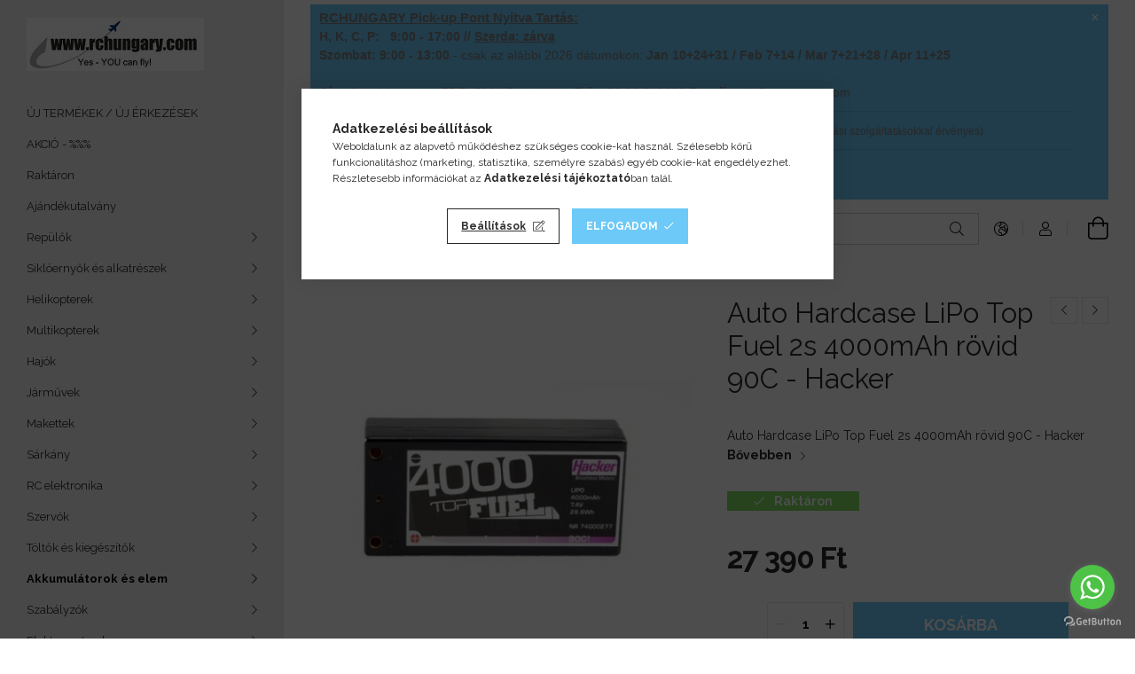

--- FILE ---
content_type: text/html; charset=UTF-8
request_url: https://rchungary.hu/spd/4074000277/Auto-Hardcase-LiPo-Top-Fuel-2s-4000mAh-rovid-90C-H
body_size: 25493
content:
<!DOCTYPE html>
<html lang="hu">
<head>
    <meta charset="utf-8">
<meta name="description" content="Auto Hardcase LiPo Top Fuel 2s 4000mAh rövid 90C - Hacker , Auto Hardcase LiPo Top Fuel 2s 4000mAh rövid 90C - Hacker , RCHUNGARY - RC hobby üzlet & webáruház">
<meta name="robots" content="index, follow">
<meta http-equiv="X-UA-Compatible" content="IE=Edge">
<meta property="og:site_name" content="RCHUNGARY - RC hobby üzlet & webáruház" />
<meta property="og:title" content="Auto Hardcase LiPo Top Fuel 2s 4000mAh rövid 90C - Hacker - ">
<meta property="og:description" content="Auto Hardcase LiPo Top Fuel 2s 4000mAh rövid 90C - Hacker , Auto Hardcase LiPo Top Fuel 2s 4000mAh rövid 90C - Hacker , RCHUNGARY - RC hobby üzlet & webáruház">
<meta property="og:type" content="product">
<meta property="og:url" content="https://rchungary.hu/spd/4074000277/Auto-Hardcase-LiPo-Top-Fuel-2s-4000mAh-rovid-90C-H">
<meta property="og:image" content="https://rchungary.hu/img/34121/4074000277/4074000277.jpg">
<meta name="google-site-verification" content="cUc-k29OWYZLdQNlUL5DzPe0na3Y2y2Ao_DOLHvzreU">
<meta name="theme-color" content="#69C2FF">
<meta name="msapplication-TileColor" content="#69C2FF">
<meta name="mobile-web-app-capable" content="yes">
<meta name="apple-mobile-web-app-capable" content="yes">
<meta name="MobileOptimized" content="320">
<meta name="HandheldFriendly" content="true">

<title>Auto Hardcase LiPo Top Fuel 2s 4000mAh rövid 90C - Hacker - </title>


<script>
var service_type="shop";
var shop_url_main="https://rchungary.hu";
var actual_lang="hu";
var money_len="0";
var money_thousend=" ";
var money_dec=",";
var shop_id=34121;
var unas_design_url="https:"+"/"+"/"+"rchungary.hu"+"/"+"!common_design"+"/"+"base"+"/"+"001904"+"/";
var unas_design_code='001904';
var unas_base_design_code='1900';
var unas_design_ver=4;
var unas_design_subver=6;
var unas_shop_url='https://rchungary.hu';
var responsive="yes";
var config_plus=new Array();
config_plus['cart_redirect']=1;
config_plus['money_type']='Ft';
config_plus['money_type_display']='Ft';
var lang_text=new Array();

var UNAS = UNAS || {};
UNAS.shop={"base_url":'https://rchungary.hu',"domain":'rchungary.hu',"username":'rchungary.unas.hu',"id":34121,"lang":'hu',"currency_type":'Ft',"currency_code":'HUF',"currency_rate":'1',"currency_length":0,"base_currency_length":0,"canonical_url":'https://rchungary.hu/spd/4074000277/Auto-Hardcase-LiPo-Top-Fuel-2s-4000mAh-rovid-90C-H'};
UNAS.design={"code":'001904',"page":'product_details'};
UNAS.api_auth="c2ca29ffb09d4bf34dea87b59df3cd3f";
UNAS.customer={"email":'',"id":0,"group_id":0,"without_registration":0};
UNAS.shop["category_id"]="130238";
UNAS.shop["sku"]="4074000277";
UNAS.shop["product_id"]="90032993";
UNAS.shop["only_private_customer_can_purchase"] = false;
 

UNAS.text = {
    "button_overlay_close": `Bezár`,
    "popup_window": `Felugró ablak`,
    "list": `lista`,
    "updating_in_progress": `frissítés folyamatban`,
    "updated": `frissítve`,
    "is_opened": `megnyitva`,
    "is_closed": `bezárva`,
    "deleted": `törölve`,
    "consent_granted": `hozzájárulás megadva`,
    "consent_rejected": `hozzájárulás elutasítva`,
    "field_is_incorrect": `mező hibás`,
    "error_title": `Hiba!`,
    "product_variants": `termék változatok`,
    "product_added_to_cart": `A termék a kosárba került`,
    "product_added_to_cart_with_qty_problem": `A termékből csak [qty_added_to_cart] [qty_unit] került kosárba`,
    "product_removed_from_cart": `A termék törölve a kosárból`,
    "reg_title_name": `Név`,
    "reg_title_company_name": `Cégnév`,
    "number_of_items_in_cart": `Kosárban lévő tételek száma`,
    "cart_is_empty": `A kosár üres`,
    "cart_updated": `A kosár frissült`
};


UNAS.text["delete_from_compare"]= `Törlés összehasonlításból`;
UNAS.text["comparison"]= `Összehasonlítás`;

UNAS.text["delete_from_favourites"]= `Törlés a kedvencek közül`;
UNAS.text["add_to_favourites"]= `Kedvencekhez`;






window.lazySizesConfig=window.lazySizesConfig || {};
window.lazySizesConfig.loadMode=1;
window.lazySizesConfig.loadHidden=false;

window.dataLayer = window.dataLayer || [];
function gtag(){dataLayer.push(arguments)};
gtag('js', new Date());
</script>

<script src="https://rchungary.hu/!common_packages/jquery/jquery-3.2.1.js?mod_time=1690980617"></script>
<script src="https://rchungary.hu/!common_packages/jquery/plugins/migrate/migrate.js?mod_time=1690980618"></script>
<script src="https://rchungary.hu/!common_packages/jquery/plugins/tools/overlay/overlay.js?mod_time=1759904162"></script>
<script src="https://rchungary.hu/!common_packages/jquery/plugins/tools/toolbox/toolbox.expose.js?mod_time=1725517055"></script>
<script src="https://rchungary.hu/!common_packages/jquery/plugins/lazysizes/lazysizes.min.js?mod_time=1690980618"></script>
<script src="https://rchungary.hu/!common_packages/jquery/own/shop_common/exploded/common.js?mod_time=1764831094"></script>
<script src="https://rchungary.hu/!common_packages/jquery/own/shop_common/exploded/common_overlay.js?mod_time=1759904162"></script>
<script src="https://rchungary.hu/!common_packages/jquery/own/shop_common/exploded/common_shop_popup.js?mod_time=1759904162"></script>
<script src="https://rchungary.hu/!common_packages/jquery/own/shop_common/exploded/page_product_details.js?mod_time=1751445028"></script>
<script src="https://rchungary.hu/!common_packages/jquery/own/shop_common/exploded/function_favourites.js?mod_time=1725525526"></script>
<script src="https://rchungary.hu/!common_packages/jquery/own/shop_common/exploded/function_compare.js?mod_time=1751445028"></script>
<script src="https://rchungary.hu/!common_packages/jquery/own/shop_common/exploded/function_product_print.js?mod_time=1725525526"></script>
<script src="https://rchungary.hu/!common_packages/jquery/plugins/hoverintent/hoverintent.js?mod_time=1690980618"></script>
<script src="https://rchungary.hu/!common_packages/jquery/own/shop_tooltip/shop_tooltip.js?mod_time=1759904162"></script>
<script src="https://rchungary.hu/!common_packages/jquery/plugins/artfade/artfade.js?mod_time=1690980618"></script>
<script src="https://rchungary.hu/!common_design/base/001900/main.js?mod_time=1759904162"></script>
<script src="https://rchungary.hu/!common_packages/jquery/plugins/perfectscrollbar/perfect-scrollbar-1.4.0/perfect-scrollbar.min.js?mod_time=1690980618"></script>
<script src="https://rchungary.hu/!common_packages/jquery/plugins/swiper/swiper-bundle.min.js?mod_time=1690980618"></script>
<script src="https://rchungary.hu/!common_packages/jquery/plugins/toastr/toastr.min.js?mod_time=1690980618"></script>
<script src="https://rchungary.hu/!common_packages/jquery/plugins/tippy/popper-2.4.4.min.js?mod_time=1690980618"></script>
<script src="https://rchungary.hu/!common_packages/jquery/plugins/tippy/tippy-bundle.umd.min.js?mod_time=1690980618"></script>
<script src="https://rchungary.hu/!common_packages/jquery/plugins/photoswipe/photoswipe.min.js?mod_time=1690980618"></script>
<script src="https://rchungary.hu/!common_packages/jquery/plugins/photoswipe/photoswipe-ui-default.min.js?mod_time=1690980618"></script>

<link href="https://rchungary.hu/temp/shop_34121_c5845eed149a21b4966c52401bf1cc5b.css?mod_time=1769012652" rel="stylesheet" type="text/css">

<link href="https://rchungary.hu/spd/4074000277/Auto-Hardcase-LiPo-Top-Fuel-2s-4000mAh-rovid-90C-H" rel="canonical">
<link href="https://rchungary.hu/shop_ordered/34121/design_pic/favicon.ico" rel="shortcut icon">
<script>
        var google_consent=1;
    
        gtag('consent', 'default', {
           'ad_storage': 'denied',
           'ad_user_data': 'denied',
           'ad_personalization': 'denied',
           'analytics_storage': 'denied',
           'functionality_storage': 'denied',
           'personalization_storage': 'denied',
           'security_storage': 'granted'
        });

    
        gtag('consent', 'update', {
           'ad_storage': 'denied',
           'ad_user_data': 'denied',
           'ad_personalization': 'denied',
           'analytics_storage': 'denied',
           'functionality_storage': 'denied',
           'personalization_storage': 'denied',
           'security_storage': 'granted'
        });

        </script>
    
    <script>
    var facebook_pixel=1;
    /* <![CDATA[ */
        !function(f,b,e,v,n,t,s){if(f.fbq)return;n=f.fbq=function(){n.callMethod?
            n.callMethod.apply(n,arguments):n.queue.push(arguments)};if(!f._fbq)f._fbq=n;
            n.push=n;n.loaded=!0;n.version='2.0';n.queue=[];t=b.createElement(e);t.async=!0;
            t.src=v;s=b.getElementsByTagName(e)[0];s.parentNode.insertBefore(t,s)}(window,
                document,'script','//connect.facebook.net/en_US/fbevents.js');

        fbq('init', 'Rchungary');
                fbq('track', 'PageView', {}, {eventID:'PageView.aXEhHqRNoJnUhsm1O5OtvAAAAFo'});
        
        fbq('track', 'ViewContent', {
            content_name: 'Auto Hardcase LiPo Top Fuel 2s  4000mAh rövid 90C - Hacker ',
            content_category: 'Akkumulátorok és elem > LiPO > Hardcase Lipo',
            content_ids: ['4074000277'],
            contents: [{'id': '4074000277', 'quantity': '1'}],
            content_type: 'product',
            value: 27390,
            currency: 'HUF'
        }, {eventID:'ViewContent.aXEhHqRNoJnUhsm1O5OtvAAAAFo'});

        
        $(document).ready(function() {
            $(document).on("addToCart", function(event, product_array){
                facebook_event('AddToCart',{
					content_name: product_array.name,
					content_category: product_array.category,
					content_ids: [product_array.sku],
					contents: [{'id': product_array.sku, 'quantity': product_array.qty}],
					content_type: 'product',
					value: product_array.price,
					currency: 'HUF'
				}, {eventID:'AddToCart.' + product_array.event_id});
            });

            $(document).on("addToFavourites", function(event, product_array){
                facebook_event('AddToWishlist', {
                    content_ids: [product_array.sku],
                    content_type: 'product'
                }, {eventID:'AddToFavourites.' + product_array.event_id});
            });
        });

    /* ]]> */
    </script>

    <meta content="width=device-width, initial-scale=1.0" name="viewport">
	<link rel="preload" href="https://rchungary.hu/!common_design/own/fonts/1800/customicons/custom-icons.woff2" as="font" type="font/woff2" crossorigin>
    <link rel="preconnect" href="https://fonts.gstatic.com">
    <link rel="preload" href="https://fonts.googleapis.com/css2?family=Raleway:wght@400;700&display=swap" as="style">
    <link rel="stylesheet" href="https://fonts.googleapis.com/css2?family=Raleway:wght@400;700&display=swap" media="print" onload="this.media='all'">
    <noscript>
        <link rel="stylesheet" href="https://fonts.googleapis.com/css2?family=Raleway:wght@400;700&display=swap">
    </noscript>

    
    
    
    
    
    

    
    
    
    
    
    
    


                    <style>
.start_brand_slider-1{width:298px;}
.start_brand_slider-2{width:192px;}
.start_brand_slider-3{width:291px;}
.start_brand_slider-4{width:200px;}
.start_brand_slider-5{width:216px;}
.start_brand_slider-6{width:150px;}
.start_brand_slider-7{width:172px;}
.start_brand_slider-8{width:300px;}
.start_brand_slider-9{width:448px;}
.start_brand_slider-10{width:375px;}
.start_brand_slider-11{width:210px;}
.start_brand_slider-12{width:134px;}
.start_brand_slider-13{width:387px;}
.start_brand_slider-14{width:181px;}
.start_brand_slider-15{width:342px;}
.start_brand_slider-16{width:240px;}
.start_brand_slider-17{width:213px;}
.start_brand_slider-18{width:300px;}
.start_brand_slider-19{width:226px;}
.start_brand_slider-20{width:330px;}
.start_brand_slider-21{width:250px;}
.start_brand_slider-22{width:225px;}
.start_brand_slider-23{width:195px;}
.start_brand_slider-24{width:200px;}
.start_brand_slider-25{width:309px;}
.start_brand_slider-26{width:160px;}
.start_brand_slider-27{width:181px;}
.start_brand_slider-28{width:175px;}
.start_brand_slider-29{width:239px;}
.start_brand_slider-30{width:300px;}
.start_brand_slider-31{width:219px;}
.start_brand_slider-32{width:260px;}
.start_brand_slider-33{width:253px;}
.start_brand_slider-34{width:160px;}
.start_brand_slider-35{width:400px;}
.start_brand_slider-36{width:181px;}
.start_brand_slider-37{width:260px;}
.start_brand_slider-38{width:300px;}
.start_brand_slider-39{width:353px;}
.start_brand_slider-40{width:299px;}
.start_brand_slider-41{width:173px;}
.start_brand_slider-42{width:210px;}
.start_brand_slider-43{width:270px;}
.start_brand_slider-44{width:277px;}
.start_brand_slider-45{width:399px;}
.start_brand_slider-46{width:234px;}
.start_brand_slider-47{width:196px;}
.start_brand_slider-48{width:254px;}
#swiper-container--start_brand_slider{
min-height:171px;
}
</style>

    
    
    
    
    
    
</head>






<body class='design_ver4 design_subver1 design_subver2 design_subver3 design_subver4 design_subver5 design_subver6' id="ud_shop_artdet">
    <div id="fb-root"></div>
    <script>
        window.fbAsyncInit = function() {
            FB.init({
                xfbml            : true,
                version          : 'v22.0'
            });
        };
    </script>
    <script async defer crossorigin="anonymous" src="https://connect.facebook.net/hu_HU/sdk.js"></script>
    <div id="image_to_cart" style="display:none; position:absolute; z-index:100000;"></div>
<div class="overlay_common overlay_warning" id="overlay_cart_add"></div>
<script>$(document).ready(function(){ overlay_init("cart_add",{"onBeforeLoad":false}); });</script>
<div id="overlay_login_outer"></div>	
	<script>
	$(document).ready(function(){
	    var login_redir_init="";

		$("#overlay_login_outer").overlay({
			onBeforeLoad: function() {
                var login_redir_temp=login_redir_init;
                if (login_redir_act!="") {
                    login_redir_temp=login_redir_act;
                    login_redir_act="";
                }

									$.ajax({
						type: "GET",
						async: true,
						url: "https://rchungary.hu/shop_ajax/ajax_popup_login.php",
						data: {
							shop_id:"34121",
							lang_master:"hu",
                            login_redir:login_redir_temp,
							explicit:"ok",
							get_ajax:"1"
						},
						success: function(data){
							$("#overlay_login_outer").html(data);
							if (unas_design_ver >= 5) $("#overlay_login_outer").modal('show');
							$('#overlay_login1 input[name=shop_pass_login]').keypress(function(e) {
								var code = e.keyCode ? e.keyCode : e.which;
								if(code.toString() == 13) {		
									document.form_login_overlay.submit();		
								}	
							});	
						}
					});
								},
			top: 50,
			mask: {
	color: "#000000",
	loadSpeed: 200,
	maskId: "exposeMaskOverlay",
	opacity: 0.7
},
			closeOnClick: (config_plus['overlay_close_on_click_forced'] === 1),
			onClose: function(event, overlayIndex) {
				$("#login_redir").val("");
			},
			load: false
		});
		
			});
	function overlay_login() {
		$(document).ready(function(){
			$("#overlay_login_outer").overlay().load();
		});
	}
	function overlay_login_remind() {
        if (unas_design_ver >= 5) {
            $("#overlay_remind").overlay().load();
        } else {
            $(document).ready(function () {
                $("#overlay_login_outer").overlay().close();
                setTimeout('$("#overlay_remind").overlay().load();', 250);
            });
        }
	}

    var login_redir_act="";
    function overlay_login_redir(redir) {
        login_redir_act=redir;
        $("#overlay_login_outer").overlay().load();
    }
	</script>  
	<div class="overlay_common overlay_info" id="overlay_remind"></div>
<script>$(document).ready(function(){ overlay_init("remind",[]); });</script>

	<script>
    	function overlay_login_error_remind() {
		$(document).ready(function(){
			load_login=0;
			$("#overlay_error").overlay().close();
			setTimeout('$("#overlay_remind").overlay().load();', 250);	
		});
	}
	</script>  
	<div class="overlay_common overlay_info" id="overlay_newsletter"></div>
<script>$(document).ready(function(){ overlay_init("newsletter",[]); });</script>

<script>
function overlay_newsletter() {
    $(document).ready(function(){
        $("#overlay_newsletter").overlay().load();
    });
}
</script>
<div class="overlay_common overlay_error" id="overlay_script"></div>
<script>$(document).ready(function(){ overlay_init("script",[]); });</script>
    <script>
    $(document).ready(function() {
        $.ajax({
            type: "GET",
            url: "https://rchungary.hu/shop_ajax/ajax_stat.php",
            data: {master_shop_id:"34121",get_ajax:"1"}
        });
    });
    </script>
    

<div id="container" class="page_shop_artdet_4074000277 position-relative d-flex filter-in-subcategory-disabled">
    <div class="col-fix-custom-1 side-dropdown" data-content-for=".side-btn, .filter-btn" data-content-direction="left">
        <section class="main-left">
            <div class="main-left__inner h-100">
                <button class="main-left__close-btn btn-close d-xl-none" data-btn-for=".side-dropdown" type="button" aria-label="Bezár"></button>
                <div class="main-left__content d-flex flex-column">
                    <header class="main-left__header">
                        


        <div id="header_logo_img1" class="js-element logo d-none d-xl-block mb-5 px-5" data-element-name="header_logo">
                                    <a href="https://rchungary.hu/">                <picture>
                    <source srcset="                                    https://rchungary.hu/!common_design/custom/rchungary.unas.hu/element/layout_hu_header_logo-260x60_1_default.jpg?time=1703650307 200w                                    "
                            sizes=" 200px"
                    >
                    <img src="https://rchungary.hu/!common_design/custom/rchungary.unas.hu/element/layout_hu_header_logo-260x60_1_default.jpg?time=1703650307"
                         alt="RCHUNGARY - kezdőlap - MAGYAR"
                    >
                </picture>
                </a>                        </div>
    
                    </header>
                    <div class="box_container main-menus has-toggle-button">
                        <div class="box">
                            <div id="main-menus-content" class="box__content main-menus__content js-main-menus-content has-maxheight is-active">
                                    <ul class="cat-menus level-0" data-level="cat-level-0">
                                <li class='cat-menu is-spec-item js-cat-menu-new' data-id="new">
            <span class="cat-menu__name" >
                <a class='cat-menu__link' href='https://rchungary.hu/shop_artspec.php?artspec=2' >                    ÚJ TERMÉKEK / ÚJ ÉRKEZÉSEK                    </a>            </span>
                            </li>
                                <li class='cat-menu is-spec-item js-cat-menu-akcio' data-id="akcio">
            <span class="cat-menu__name" >
                <a class='cat-menu__link' href='https://rchungary.hu/shop_artspec.php?artspec=1' >                    AKCIÓ - %%%                    </a>            </span>
                            </li>
                                <li class='cat-menu is-spec-item js-cat-menu-stock' data-id="stock">
            <span class="cat-menu__name" >
                <a class='cat-menu__link' href='https://rchungary.hu/shop_artspec.php?artspec=9' >                    Raktáron                    </a>            </span>
                            </li>
                                <li class='cat-menu js-cat-menu-195833' data-id="195833">
            <span class="cat-menu__name" >
                <a class='cat-menu__link' href='https://rchungary.hu/spl/195833/Ajandekutalvany' >                    Ajándékutalvány                    </a>            </span>
                            </li>
                                <li class='cat-menu has-child js-cat-menu-497918' data-id="497918">
            <span class="cat-menu__name" onclick="catSubLoad('497918','https://rchungary.hu/shop_ajax/ajax_box_cat.php?get_ajax=1&type=layout&change_lang=hu&level=1&key=497918&box_var_name=shop_cat&box_var_layout_cache=1&box_var_expand_cache=yes&box_var_layout_level0=0&box_var_layout=1&box_var_ajax=1&box_var_section=content&box_var_highlight=yes&box_var_type=expand&box_var_div=no');">
                                    Repülők                                </span>
                            </li>
                                <li class='cat-menu has-child js-cat-menu-488406' data-id="488406">
            <span class="cat-menu__name" onclick="catSubLoad('488406','https://rchungary.hu/shop_ajax/ajax_box_cat.php?get_ajax=1&type=layout&change_lang=hu&level=1&key=488406&box_var_name=shop_cat&box_var_layout_cache=1&box_var_expand_cache=yes&box_var_layout_level0=0&box_var_layout=1&box_var_ajax=1&box_var_section=content&box_var_highlight=yes&box_var_type=expand&box_var_div=no');">
                                    Siklóernyők és alkatrészek                                </span>
                            </li>
                                <li class='cat-menu has-child js-cat-menu-494968' data-id="494968">
            <span class="cat-menu__name" onclick="catSubLoad('494968','https://rchungary.hu/shop_ajax/ajax_box_cat.php?get_ajax=1&type=layout&change_lang=hu&level=1&key=494968&box_var_name=shop_cat&box_var_layout_cache=1&box_var_expand_cache=yes&box_var_layout_level0=0&box_var_layout=1&box_var_ajax=1&box_var_section=content&box_var_highlight=yes&box_var_type=expand&box_var_div=no');">
                                    Helikopterek                                </span>
                            </li>
                                <li class='cat-menu has-child js-cat-menu-610780' data-id="610780">
            <span class="cat-menu__name" onclick="catSubLoad('610780','https://rchungary.hu/shop_ajax/ajax_box_cat.php?get_ajax=1&type=layout&change_lang=hu&level=1&key=610780&box_var_name=shop_cat&box_var_layout_cache=1&box_var_expand_cache=yes&box_var_layout_level0=0&box_var_layout=1&box_var_ajax=1&box_var_section=content&box_var_highlight=yes&box_var_type=expand&box_var_div=no');">
                                    Multikopterek                                </span>
                            </li>
                                <li class='cat-menu has-child js-cat-menu-457768' data-id="457768">
            <span class="cat-menu__name" onclick="catSubLoad('457768','https://rchungary.hu/shop_ajax/ajax_box_cat.php?get_ajax=1&type=layout&change_lang=hu&level=1&key=457768&box_var_name=shop_cat&box_var_layout_cache=1&box_var_expand_cache=yes&box_var_layout_level0=0&box_var_layout=1&box_var_ajax=1&box_var_section=content&box_var_highlight=yes&box_var_type=expand&box_var_div=no');">
                                    Hajók                                </span>
                            </li>
                                <li class='cat-menu has-child js-cat-menu-878883' data-id="878883">
            <span class="cat-menu__name" onclick="catSubLoad('878883','https://rchungary.hu/shop_ajax/ajax_box_cat.php?get_ajax=1&type=layout&change_lang=hu&level=1&key=878883&box_var_name=shop_cat&box_var_layout_cache=1&box_var_expand_cache=yes&box_var_layout_level0=0&box_var_layout=1&box_var_ajax=1&box_var_section=content&box_var_highlight=yes&box_var_type=expand&box_var_div=no');">
                                    Járművek                                </span>
                            </li>
                                <li class='cat-menu has-child js-cat-menu-663463' data-id="663463">
            <span class="cat-menu__name" onclick="catSubLoad('663463','https://rchungary.hu/shop_ajax/ajax_box_cat.php?get_ajax=1&type=layout&change_lang=hu&level=1&key=663463&box_var_name=shop_cat&box_var_layout_cache=1&box_var_expand_cache=yes&box_var_layout_level0=0&box_var_layout=1&box_var_ajax=1&box_var_section=content&box_var_highlight=yes&box_var_type=expand&box_var_div=no');">
                                    Makettek                                </span>
                            </li>
                                <li class='cat-menu has-child js-cat-menu-779194' data-id="779194">
            <span class="cat-menu__name" onclick="catSubLoad('779194','https://rchungary.hu/shop_ajax/ajax_box_cat.php?get_ajax=1&type=layout&change_lang=hu&level=1&key=779194&box_var_name=shop_cat&box_var_layout_cache=1&box_var_expand_cache=yes&box_var_layout_level0=0&box_var_layout=1&box_var_ajax=1&box_var_section=content&box_var_highlight=yes&box_var_type=expand&box_var_div=no');">
                                    Sárkány                                </span>
                            </li>
                                <li class='cat-menu has-child js-cat-menu-559146' data-id="559146">
            <span class="cat-menu__name" onclick="catSubLoad('559146','https://rchungary.hu/shop_ajax/ajax_box_cat.php?get_ajax=1&type=layout&change_lang=hu&level=1&key=559146&box_var_name=shop_cat&box_var_layout_cache=1&box_var_expand_cache=yes&box_var_layout_level0=0&box_var_layout=1&box_var_ajax=1&box_var_section=content&box_var_highlight=yes&box_var_type=expand&box_var_div=no');">
                                    RC elektronika                                </span>
                            </li>
                                <li class='cat-menu has-child js-cat-menu-380282' data-id="380282">
            <span class="cat-menu__name" onclick="catSubLoad('380282','https://rchungary.hu/shop_ajax/ajax_box_cat.php?get_ajax=1&type=layout&change_lang=hu&level=1&key=380282&box_var_name=shop_cat&box_var_layout_cache=1&box_var_expand_cache=yes&box_var_layout_level0=0&box_var_layout=1&box_var_ajax=1&box_var_section=content&box_var_highlight=yes&box_var_type=expand&box_var_div=no');">
                                    Szervók                                </span>
                            </li>
                                <li class='cat-menu has-child js-cat-menu-702350' data-id="702350">
            <span class="cat-menu__name" onclick="catSubLoad('702350','https://rchungary.hu/shop_ajax/ajax_box_cat.php?get_ajax=1&type=layout&change_lang=hu&level=1&key=702350&box_var_name=shop_cat&box_var_layout_cache=1&box_var_expand_cache=yes&box_var_layout_level0=0&box_var_layout=1&box_var_ajax=1&box_var_section=content&box_var_highlight=yes&box_var_type=expand&box_var_div=no');">
                                    Töltők és kiegészítők                                </span>
                            </li>
                                <li class='cat-menu has-child js-cat-menu-816509' data-id="816509">
            <span class="cat-menu__name" onclick="catSubLoad('816509','https://rchungary.hu/shop_ajax/ajax_box_cat.php?get_ajax=1&type=layout&change_lang=hu&level=1&key=816509&box_var_name=shop_cat&box_var_layout_cache=1&box_var_expand_cache=yes&box_var_layout_level0=0&box_var_layout=1&box_var_ajax=1&box_var_section=content&box_var_highlight=yes&box_var_type=expand&box_var_div=no');">
                                    Akkumulátorok és elem                                </span>
                            </li>
                                <li class='cat-menu has-child js-cat-menu-207876' data-id="207876">
            <span class="cat-menu__name" onclick="catSubLoad('207876','https://rchungary.hu/shop_ajax/ajax_box_cat.php?get_ajax=1&type=layout&change_lang=hu&level=1&key=207876&box_var_name=shop_cat&box_var_layout_cache=1&box_var_expand_cache=yes&box_var_layout_level0=0&box_var_layout=1&box_var_ajax=1&box_var_section=content&box_var_highlight=yes&box_var_type=expand&box_var_div=no');">
                                    Szabályzók                                </span>
                            </li>
                                <li class='cat-menu has-child js-cat-menu-940855' data-id="940855">
            <span class="cat-menu__name" onclick="catSubLoad('940855','https://rchungary.hu/shop_ajax/ajax_box_cat.php?get_ajax=1&type=layout&change_lang=hu&level=1&key=940855&box_var_name=shop_cat&box_var_layout_cache=1&box_var_expand_cache=yes&box_var_layout_level0=0&box_var_layout=1&box_var_ajax=1&box_var_section=content&box_var_highlight=yes&box_var_type=expand&box_var_div=no');">
                                    Elektromotorok                                </span>
                            </li>
                                <li class='cat-menu has-child js-cat-menu-967822' data-id="967822">
            <span class="cat-menu__name" onclick="catSubLoad('967822','https://rchungary.hu/shop_ajax/ajax_box_cat.php?get_ajax=1&type=layout&change_lang=hu&level=1&key=967822&box_var_name=shop_cat&box_var_layout_cache=1&box_var_expand_cache=yes&box_var_layout_level0=0&box_var_layout=1&box_var_ajax=1&box_var_section=content&box_var_highlight=yes&box_var_type=expand&box_var_div=no');">
                                    Belsőégésű motorok és kiegészítők                                </span>
                            </li>
                                <li class='cat-menu has-child js-cat-menu-984741' data-id="984741">
            <span class="cat-menu__name" onclick="catSubLoad('984741','https://rchungary.hu/shop_ajax/ajax_box_cat.php?get_ajax=1&type=layout&change_lang=hu&level=1&key=984741&box_var_name=shop_cat&box_var_layout_cache=1&box_var_expand_cache=yes&box_var_layout_level0=0&box_var_layout=1&box_var_ajax=1&box_var_section=content&box_var_highlight=yes&box_var_type=expand&box_var_div=no');">
                                    Légcsavarok Impellerek Orrkúpok                                </span>
                            </li>
                                <li class='cat-menu has-child js-cat-menu-163713' data-id="163713">
            <span class="cat-menu__name" onclick="catSubLoad('163713','https://rchungary.hu/shop_ajax/ajax_box_cat.php?get_ajax=1&type=layout&change_lang=hu&level=1&key=163713&box_var_name=shop_cat&box_var_layout_cache=1&box_var_expand_cache=yes&box_var_layout_level0=0&box_var_layout=1&box_var_ajax=1&box_var_section=content&box_var_highlight=yes&box_var_type=expand&box_var_div=no');">
                                    Kábel Dugók Zsugorcsövek és más                                </span>
                            </li>
                                <li class='cat-menu has-child js-cat-menu-678383' data-id="678383">
            <span class="cat-menu__name" onclick="catSubLoad('678383','https://rchungary.hu/shop_ajax/ajax_box_cat.php?get_ajax=1&type=layout&change_lang=hu&level=1&key=678383&box_var_name=shop_cat&box_var_layout_cache=1&box_var_expand_cache=yes&box_var_layout_level0=0&box_var_layout=1&box_var_ajax=1&box_var_section=content&box_var_highlight=yes&box_var_type=expand&box_var_div=no');">
                                    Világítások LED Hangrendszerek                                </span>
                            </li>
                                <li class='cat-menu has-child js-cat-menu-476871' data-id="476871">
            <span class="cat-menu__name" onclick="catSubLoad('476871','https://rchungary.hu/shop_ajax/ajax_box_cat.php?get_ajax=1&type=layout&change_lang=hu&level=1&key=476871&box_var_name=shop_cat&box_var_layout_cache=1&box_var_expand_cache=yes&box_var_layout_level0=0&box_var_layout=1&box_var_ajax=1&box_var_section=content&box_var_highlight=yes&box_var_type=expand&box_var_div=no');">
                                    FPV Video                                </span>
                            </li>
                                <li class='cat-menu has-child js-cat-menu-837854' data-id="837854">
            <span class="cat-menu__name" onclick="catSubLoad('837854','https://rchungary.hu/shop_ajax/ajax_box_cat.php?get_ajax=1&type=layout&change_lang=hu&level=1&key=837854&box_var_name=shop_cat&box_var_layout_cache=1&box_var_expand_cache=yes&box_var_layout_level0=0&box_var_layout=1&box_var_ajax=1&box_var_section=content&box_var_highlight=yes&box_var_type=expand&box_var_div=no');">
                                    Vezérlés alkatrészek                                </span>
                            </li>
                                <li class='cat-menu has-child js-cat-menu-755302' data-id="755302">
            <span class="cat-menu__name" onclick="catSubLoad('755302','https://rchungary.hu/shop_ajax/ajax_box_cat.php?get_ajax=1&type=layout&change_lang=hu&level=1&key=755302&box_var_name=shop_cat&box_var_layout_cache=1&box_var_expand_cache=yes&box_var_layout_level0=0&box_var_layout=1&box_var_ajax=1&box_var_section=content&box_var_highlight=yes&box_var_type=expand&box_var_div=no');">
                                    Kiegészítők                                </span>
                            </li>
                                <li class='cat-menu has-child js-cat-menu-181227' data-id="181227">
            <span class="cat-menu__name" onclick="catSubLoad('181227','https://rchungary.hu/shop_ajax/ajax_box_cat.php?get_ajax=1&type=layout&change_lang=hu&level=1&key=181227&box_var_name=shop_cat&box_var_layout_cache=1&box_var_expand_cache=yes&box_var_layout_level0=0&box_var_layout=1&box_var_ajax=1&box_var_section=content&box_var_highlight=yes&box_var_type=expand&box_var_div=no');">
                                    Futóművek és kerekek                                </span>
                            </li>
                                <li class='cat-menu has-child js-cat-menu-829477' data-id="829477">
            <span class="cat-menu__name" onclick="catSubLoad('829477','https://rchungary.hu/shop_ajax/ajax_box_cat.php?get_ajax=1&type=layout&change_lang=hu&level=1&key=829477&box_var_name=shop_cat&box_var_layout_cache=1&box_var_expand_cache=yes&box_var_layout_level0=0&box_var_layout=1&box_var_ajax=1&box_var_section=content&box_var_highlight=yes&box_var_type=expand&box_var_div=no');">
                                    Építőanyagok                                </span>
                            </li>
                                <li class='cat-menu has-child js-cat-menu-296829' data-id="296829">
            <span class="cat-menu__name" onclick="catSubLoad('296829','https://rchungary.hu/shop_ajax/ajax_box_cat.php?get_ajax=1&type=layout&change_lang=hu&level=1&key=296829&box_var_name=shop_cat&box_var_layout_cache=1&box_var_expand_cache=yes&box_var_layout_level0=0&box_var_layout=1&box_var_ajax=1&box_var_section=content&box_var_highlight=yes&box_var_type=expand&box_var_div=no');">
                                    Bevonó anyagok                                </span>
                            </li>
                                <li class='cat-menu has-child js-cat-menu-321336' data-id="321336">
            <span class="cat-menu__name" onclick="catSubLoad('321336','https://rchungary.hu/shop_ajax/ajax_box_cat.php?get_ajax=1&type=layout&change_lang=hu&level=1&key=321336&box_var_name=shop_cat&box_var_layout_cache=1&box_var_expand_cache=yes&box_var_layout_level0=0&box_var_layout=1&box_var_ajax=1&box_var_section=content&box_var_highlight=yes&box_var_type=expand&box_var_div=no');">
                                    Kötőelemek                                </span>
                            </li>
                                <li class='cat-menu has-child js-cat-menu-108579' data-id="108579">
            <span class="cat-menu__name" onclick="catSubLoad('108579','https://rchungary.hu/shop_ajax/ajax_box_cat.php?get_ajax=1&type=layout&change_lang=hu&level=1&key=108579&box_var_name=shop_cat&box_var_layout_cache=1&box_var_expand_cache=yes&box_var_layout_level0=0&box_var_layout=1&box_var_ajax=1&box_var_section=content&box_var_highlight=yes&box_var_type=expand&box_var_div=no');">
                                    Ragasztók                                </span>
                            </li>
                                <li class='cat-menu js-cat-menu-620889' data-id="620889">
            <span class="cat-menu__name" >
                <a class='cat-menu__link' href='https://rchungary.hu/spl/620889/Tepozarak' >                    Tépőzárak                    </a>            </span>
                            </li>
                                <li class='cat-menu js-cat-menu-878432' data-id="878432">
            <span class="cat-menu__name" >
                <a class='cat-menu__link' href='https://rchungary.hu/spl/878432/Szerszamok' >                    Szerszámok                    </a>            </span>
                            </li>
                                <li class='cat-menu js-cat-menu-119194' data-id="119194">
            <span class="cat-menu__name" >
                <a class='cat-menu__link' href='https://rchungary.hu/spl/119194/Berendezesek' >                    Berendezések                    </a>            </span>
                            </li>
                                <li class='cat-menu has-child js-cat-menu-985186' data-id="985186">
            <span class="cat-menu__name" onclick="catSubLoad('985186','https://rchungary.hu/shop_ajax/ajax_box_cat.php?get_ajax=1&type=layout&change_lang=hu&level=1&key=985186&box_var_name=shop_cat&box_var_layout_cache=1&box_var_expand_cache=yes&box_var_layout_level0=0&box_var_layout=1&box_var_ajax=1&box_var_section=content&box_var_highlight=yes&box_var_type=expand&box_var_div=no');">
                                    Szimulátorok                                </span>
                            </li>
                                <li class='cat-menu has-child js-cat-menu-234232' data-id="234232">
            <span class="cat-menu__name" onclick="catSubLoad('234232','https://rchungary.hu/shop_ajax/ajax_box_cat.php?get_ajax=1&type=layout&change_lang=hu&level=1&key=234232&box_var_name=shop_cat&box_var_layout_cache=1&box_var_expand_cache=yes&box_var_layout_level0=0&box_var_layout=1&box_var_ajax=1&box_var_section=content&box_var_highlight=yes&box_var_type=expand&box_var_div=no');">
                                    Médiák                                </span>
                            </li>
                                <li class='cat-menu has-child js-cat-menu-231140' data-id="231140">
            <span class="cat-menu__name" onclick="catSubLoad('231140','https://rchungary.hu/shop_ajax/ajax_box_cat.php?get_ajax=1&type=layout&change_lang=hu&level=1&key=231140&box_var_name=shop_cat&box_var_layout_cache=1&box_var_expand_cache=yes&box_var_layout_level0=0&box_var_layout=1&box_var_ajax=1&box_var_section=content&box_var_highlight=yes&box_var_type=expand&box_var_div=no');">
                                    Divatáruk                                </span>
                            </li>
                                <li class='cat-menu has-child js-cat-menu-734929' data-id="734929">
            <span class="cat-menu__name" onclick="catSubLoad('734929','https://rchungary.hu/shop_ajax/ajax_box_cat.php?get_ajax=1&type=layout&change_lang=hu&level=1&key=734929&box_var_name=shop_cat&box_var_layout_cache=1&box_var_expand_cache=yes&box_var_layout_level0=0&box_var_layout=1&box_var_ajax=1&box_var_section=content&box_var_highlight=yes&box_var_type=expand&box_var_div=no');">
                                     Játékok                                </span>
                            </li>
                                <li class='cat-menu has-child js-cat-menu-442096' data-id="442096">
            <span class="cat-menu__name" onclick="catSubLoad('442096','https://rchungary.hu/shop_ajax/ajax_box_cat.php?get_ajax=1&type=layout&change_lang=hu&level=1&key=442096&box_var_name=shop_cat&box_var_layout_cache=1&box_var_expand_cache=yes&box_var_layout_level0=0&box_var_layout=1&box_var_ajax=1&box_var_section=content&box_var_highlight=yes&box_var_type=expand&box_var_div=no');">
                                    Gyűjtők Termékei                                </span>
                            </li>
            </ul>
    <script>
        function catSubLoad($id,$ajaxUrl){
            let catMenuEl = $('.cat-menu[data-id="'+$id+'"]');

            $.ajax({
                type: 'GET',
                url: $ajaxUrl,
                beforeSend: function(){
                    catMenuEl.addClass('ajax-loading');
                    setTimeout(function (){
                        if (!catMenuEl.hasClass('ajax-loaded')) {
                            catMenuEl.addClass('ajax-loader');
                        }
                    }, 500);
                },
                success:function(data){
                    catMenuEl.append(data);
                    catItemMarking();
                    $(".cat-menu__name:not(.is-processed)").each(CatPicHover);
                    $("> .cat-menu__name", catMenuEl).attr('onclick','catOpen($(this));').trigger('click');
                    catMenuEl.removeClass('ajax-loading ajax-loader').addClass('ajax-loaded');
                }
            });
        }
        function catBack($this) {
            var thisBackBtn = $this;
            var thisCatLevel = thisBackBtn.closest('[data-level]').data('level');
            /** remove opened class from children */
            thisBackBtn.closest('.js-sublist').find('.cat-menu.is-opened').removeClass('is-opened');
            /** remove opened class from parent */
            if (window.matchMedia('(max-width: 992px)').matches) {
                setTimeout(function() {
                    thisBackBtn.closest('.cat-menu.is-opened').removeClass('is-opened');
                }, 400);
            } else {
                thisBackBtn.closest('.cat-menu.is-opened').removeClass('is-opened');
            }
            $('html').removeClass(thisCatLevel +'-is-opened');
        }
        function catOpen($this) {
            var thisCatMenu = $this.parent();
            psInit(thisCatMenu.find('.js-sublist-inner').first());
            var thisMainMenusContent = $('.js-main-menus-content');
            var thisCatMenuList = thisCatMenu.closest('[data-level]');
            var thisCatLevel = thisCatMenuList.data('level');

            if (thisCatLevel === "cat-level-0") {
                /*remove is-opened class form the rest menus (cat+plus)*/
                thisMainMenusContent.find('.is-opened').not(thisCatMenu).removeClass('is-opened');
            } else {
                /*remove is-opened class form the siblings cat menus */
                thisCatMenuList.find('.is-opened').not(thisCatMenu).removeClass('is-opened');
            }

            if (thisCatMenu.hasClass('is-opened')) {
                thisCatMenu.removeClass('is-opened');
                $('html').removeClass(thisCatLevel +'-is-opened');
            } else {
                thisCatMenu.addClass('is-opened');
                $('html').addClass(thisCatLevel +'-is-opened');
            }
        }
        function catsClose() {
            handleCloseDropdowns();
            handleCloseMenus();
        }
        function CatPicHover() {
            var catItem = $(this); /*span.cat-menu__name*/
            var parentCatPic = catItem.closest(".js-sublist").find(".js-parent-img-wrapper").first().find(".js-parent-img");
            var childSublist = catItem.siblings('.js-sublist');
            var parentCatPicSrc = parentCatPic.attr("data-src-orig");
            var parentCatPicSrcSet = parentCatPic.attr("data-srcset-orig");
            if (parentCatPicSrcSet === undefined) parentCatPicSrcSet="";

            var catItems = catItem.closest(".cat-menus");

            catItem.on('mouseenter', function() {
                if (!isTouchDevice) {
                    var currentAltPicSrcSet = $(this).data("retina-img-url");
                    parentCatPic.attr("src", $(this).data("img-url"));
                    if (currentAltPicSrcSet == undefined) currentAltPicSrcSet = "";
                    parentCatPic.attr("srcset", currentAltPicSrcSet);
                }
            });

            catItems.on('mouseleave', function() {
                if (!isTouchDevice) {
                    parentCatPic.attr("src", parentCatPicSrc);
                    parentCatPic.attr("srcset", parentCatPicSrcSet);
                }
            });

            childSublist.on('mouseenter', function() {
                if (!isTouchDevice) {
                    parentCatPic.attr("src", parentCatPicSrc);
                    parentCatPic.attr("srcset", parentCatPicSrcSet);
                }
            });

            catItem.on('click', function() {
                if (!isTouchDevice) {
                    if ($(this).parent().hasClass('has-child')) {
                        parentCatPic.attr("src", parentCatPicSrc);
                        parentCatPic.attr("srcset", parentCatPicSrcSet);
                    }
                }
            });
            catItem.addClass('is-processed');

        }
        $(document).ready(function () {
            var cats = $(".cat-menu__name:not(.is-processed)");
            cats.each(CatPicHover);
        });
    </script>

	<ul class="plus-menus" data-level="menu-level-0">
					<li class="plus-menu" data-id="130252">
			<span class="plus-menu__name">
			<a class="plus-menu__link" href="https://rchungary.hu/spg/130252/Partnereink">				Partnereink
			</a>			</span>

					</li>
					<li class="plus-menu" data-id="566250">
			<span class="plus-menu__name">
			<a class="plus-menu__link" href="https://rchungary.hu/spg/566250/Rolunk">				Rólunk
			</a>			</span>

					</li>
					<li class="plus-menu" data-id="851615">
			<span class="plus-menu__name">
			<a class="plus-menu__link" href="https://rchungary.hu/spg/851615/EU-akkumulatorokra-vonatkozo-informaciok">				EU akkumulátorokra vonatkozó információk
			</a>			</span>

					</li>
		</ul>
	<script>
		$(document).ready(function () {
			$('.plus-menu.has-child > .plus-menu__name').click(function () {
				var thisPlusMenu = $(this).parent();
                psInit(thisPlusMenu.find('.js-sublist-inner').first());
				var thisMainMenusContent = $('.js-main-menus-content');
				var thisPlusMenuList = thisPlusMenu.closest('[data-level]');
				var thisMenuLevel = thisPlusMenuList.data('level');

				if (thisMenuLevel === "menu-level-0") {
					/*remove is-opened class form the rest menus (cat+plus)*/
					thisMainMenusContent.find('.has-child.is-opened').not(thisPlusMenu).removeClass('is-opened');
				} else {
					/*remove is-opened class form the siblings plus menus */
					thisPlusMenuList.find('.has-child.is-opened').not(thisPlusMenu).removeClass('is-opened');
				}

				if (thisPlusMenu.hasClass('is-opened')) {
					thisPlusMenu.removeClass('is-opened');
                    $('html').removeClass(thisMenuLevel +'-is-opened');
				} else {
					thisPlusMenu.addClass('is-opened');
                    $('html').addClass(thisMenuLevel +'-is-opened');
				}
			});

			$('.js-menu-back-btn').click(function () {
				var thisBackBtn = $(this);
                var thisMenuLevel = thisBackBtn.closest('[data-level]').data('level');

                /** remove opened class from children */
                thisBackBtn.closest('.js-sublist').find('.plus-menu.is-opened').removeClass('is-opened');
                /** remove opened class from parent */
                if (window.matchMedia('(max-width: 992px)').matches) {
                    setTimeout(function() {
                        thisBackBtn.closest('.plus-menu.is-opened').removeClass('is-opened');
                    }, 400);
                } else {
                    thisBackBtn.closest('.plus-menu.is-opened').removeClass('is-opened');
                }
                $('html').removeClass(thisMenuLevel +'-is-opened');
			});
		});
	</script>



                                                                <button aria-controls="main-menus-content" class="main-menus__btn btn btn-square--sm js-main-menus-btn is-active" aria-label="Kevesebb" aria-expanded="true" type="button"></button>
                                <script>
                                    $('.js-main-menus-btn').on('click', function (){
                                        let $thisBtn = $(this);
                                        let $thisContent = $('.js-main-menus-content');
                                        $thisBtn.toggleClass('is-active').attr('aria-label', (_, attr) => attr == 'Több' ? 'Kevesebb' : 'Több').attr('aria-expanded', (_, attr) => attr == 'false' ? 'true' : 'false');
                                        $thisContent.toggleClass('is-active');
                                        psElements['.main-left__inner'].update();
                                    });
                                </script>
                                                            </div>
                        </div>
                    </div>

                    <div id='box_container_home_banner4_1' class='box_container_1'>
                    <div class="box">
                        <h4 class="box__title">RCHUNGARY @ Social Media</h4>
                        <div class="box__content js-box-content"><div id='box_banner_19972' class='box_content'><div class='box_txt text_normal'><p><a title="Facebook - RCHUNGARY" href="https://www.facebook.com/Rchungary" target="_blank" rel="noopener"><img alt="" src="[data-uri]" /></a><a title="YouTube - RCHUNGARYTV" href="https://www.youtube.com/user/rchungarytv" target="_blank" rel="noopener"><img alt="" src="[data-uri]" /></a></p></div></div></div>
                    </div>
                    </div><div id='box_container_shop_top' class='box_container_2'>
                    <div class="box">
                        <h4 class="box__title">TOP termékek</h4>
                        <div class="box__content js-box-content"><div id='box_top_content' class='box_content box_top_content'><div class='box_content_ajax' data-min-length='5'></div><script>
	$.ajax({
		type: "GET",
		async: true,
		url: "https://rchungary.hu/shop_ajax/ajax_box_top.php",
		data: {
			box_id:"",
			unas_page:"0",
			cat_endid:"130238",
			get_ajax:1,
			shop_id:"34121",
			lang_master:"hu"
		},
		success: function(result){
			$("#box_top_content").html(result);
		}
	});
</script>
</div></div>
                    </div>
                    </div>

                    


    <div class="js-element sidebar_contact box_container mt-auto" data-element-name="sidebar_contact">
                <h4 class="element__title box__title">Elérhetőség</h4>
                <div class="element__content box__content">
                                <style>
                .sidebar_contact .slide-1 a::before {
                    content: '\f3c5';
                }
            </style>
                        <div class="element__html slide-1"><p><span style="color: #0000ff; font-size: 18px;"><img src="https://rchungary.hu/shop_ordered/34121/pic/logo6167627_md.png" width="200" height="65" alt="" /></span></p>
<p><span style="color: #0000ff; font-size: 18px;">     PICKUP POINT</span></p>
<p>Cég: S&K Ideas Kft.<br />Utca: József Attila utca 55/B<br />Irányítószám: 2011<br />Város: Budakalasz<br />Ország: Magyarország</p>
<p>&nbsp;</p></div>
                                <style>
                .sidebar_contact .slide-2 a::before {
                    content: '\f095';
                }
            </style>
                        <div class="element__html slide-2"><p><a href="tel://+3626340009">+36-26-340009</a></p></div>
                                <style>
                .sidebar_contact .slide-3 a::before {
                    content: '\f0e0';
                }
            </style>
                        <div class="element__html slide-3"><p><a href="mailto:info@rchungary.com">info@rchungary.com</a></p></div>
                </div>
    </div>


                                        
                    
                    
                </div>
            </div>
        </section>
    </div>
    <main class="col-rest-custom-1">
        <section class="main-right filter-normal-not-exists">
            


    <div class="js-element notification-bar js-notif" data-element-name="header_text_section_1">
        <div class="header_text_section_1 ">
                            <p><span style="text-decoration: underline; color: #808080; font-size: 15px; font-family: 'trebuchet ms', geneva, sans-serif;"><strong>RCHUNGARY Pick-up Pont Nyitva Tartás:</strong></span><br /><span style="font-family: 'trebuchet ms', geneva, sans-serif;"><strong><span style="color: #808080;">H, K, C, P:   9:00 - 17:00 // <span style="text-decoration: underline;">Szerda: <span style="color: #808080; font-family: 'trebuchet ms', geneva, sans-serif; text-decoration: underline;">zárva</span></span></span></strong></span><br /><span style="color: #808080; font-family: 'trebuchet ms', geneva, sans-serif;"><strong>Szombat:</strong> <span style="font-family: 'trebuchet ms', geneva, sans-serif;"><strong><span style="color: #808080;">9:00 - 13:00</span></strong></span> - csak az alábbi 2026 dátumokon: <strong>Jan 10+24+31 / Feb 7+14 / Mar 7+21+28 / Apr 11+25 <br /><br /></strong></span><span style="color: #808080; font-family: 'trebuchet ms', geneva, sans-serif;"><strong></strong></span><span style="color: #808080; font-family: 'trebuchet ms', geneva, sans-serif;"><span style="text-decoration: underline;"><strong>Cím:</strong></span> Józef Attila utca 55/B, 2011 Budakalász <strong>Tel:</strong> +36 26 340009 <strong>E-mail:</strong> <a href="mailto:info@rchungary.com">info@rchungary.com</a><br /></span></p>
<hr />
<p><span style="font-family: 'trebuchet ms', geneva, sans-serif;"><span style="text-decoration: underline; color: #808080; font-size: 15px;"><strong>Ingyenes házhozszállítás 40 000 Forinttól</strong></span><span style="color: #808080;"> <span style="font-size: 12px;">(magyar címre és csak Foxpost és ExpressOne szállítási szolgáltatásokkal érvényes)</span></span></span></p>
<hr />
<p>&nbsp;</p>
<p>&nbsp;</p>
                        <button type="button" class="btn btn-close-notif" onclick="closeNotif(this);" aria-label="Bezár" title="Bezár">
                <span class="icon--close"></span>
            </button>
        </div>
    </div>
        <script>
            var $notifClosed = sessionStorage.getItem('notifclosed');

            if ( $notifClosed !== undefined && $notifClosed !== null ) {
                $('.js-notif').addClass('is-hidden');
            }

            function closeNotif(e) {
                var $target = $(e).closest('.js-notif');
                $target.stop().animate({
                    height: "0px"
                }, 500, function() {
                    $target.remove();
                    sessionStorage.setItem('notifclosed', 1);
                });
            }
        </script>

            <header class="header">
                <div class="header-top position-relative py-3 py-md-4 px-3 px-xl-0">
                    <div class="d-flex flex-wrap flex-md-nowrap align-items-center">
                        <button class="side-btn dropdown--btn btn-text d-xl-none order-1" aria-label="Kategóriák további menüpontok" data-btn-for=".side-dropdown" type="button">
                            <span class="side-btn-icon icon--hamburger"></span>
                        </button>

                        


        <div id="header_logo_img" class="js-element logo col-6 col-xs-auto px-3 mr-auto d-xl-none order-2" data-element-name="header_logo">
                                    <a href="https://rchungary.hu/">                <picture>
                    <source srcset="                                    https://rchungary.hu/!common_design/custom/rchungary.unas.hu/element/layout_hu_header_logo-260x60_1_default.jpg?time=1703650307 200w                                    "
                            sizes=" 200px"
                    >
                    <img src="https://rchungary.hu/!common_design/custom/rchungary.unas.hu/element/layout_hu_header_logo-260x60_1_default.jpg?time=1703650307"
                         alt="RCHUNGARY - kezdőlap - MAGYAR"
                    >
                </picture>
                </a>                        </div>
    

                        

                        <div class="search__dropdown col-12 col-md-auto px-0 order-1 mt-3 mt-md-0 ml-md-auto order-5 order-md-4">
                            <div class="search-box position-relative ml-auto browser-is-chrome" id="box_search_content">
    <form name="form_include_search" id="form_include_search" action="https://rchungary.hu/shop_search.php" method="get">
        <div class="box-search-group mb-0">
            <input data-stay-visible-breakpoint="768" name="search" id="box_search_input" value="" aria-label="Keresés"
                   pattern=".{3,100}" title="Hosszabb kereső kifejezést írjon be!" placeholder="Keresés" type="text" maxlength="100"
                   class="ac_input form-control js-search-input" autocomplete="off" required            >
            <div class="search-box__search-btn-outer input-group-append" title="Keresés">
                <button class='search-btn' aria-label="Keresés">
                    <span class="search-btn-icon icon--search"></span>
                </button>
                <button type="button" onclick="$('.js-search-smart-autocomplete').addClass('is-hidden');$(this).addClass('is-hidden');" class='search-close-btn d-md-none is-hidden' aria-label="">
                    <span class="search-close-btn-icon icon--close"></span>
                </button>
            </div>
            <div class="search__loading">
                <div class="loading-spinner--small"></div>
            </div>
        </div>
        <div class="search-box__mask"></div>
    </form>
    <div class="ac_results"></div>
</div>
<script>
    $(document).ready(function(){
        $(document).on('smartSearchCreate smartSearchOpen smartSearchHasResult', function(e){
            if (e.type !== 'smartSearchOpen' || (e.type === 'smartSearchOpen' && $('.js-search-smart-autocomplete').children().length > 0)) {
                $('.search-close-btn').removeClass('is-hidden');
            }
        });
        $(document).on('smartSearchClose smartSearchEmptyResult', function(){
            $('.search-close-btn').addClass('is-hidden');
        });
        $(document).on('smartSearchInputLoseFocus', function(){
            if ($('.js-search-smart-autocomplete').length>0) {
                setTimeout(function () {
                    let height = $(window).height() - ($('.js-search-smart-autocomplete').offset().top - $(window).scrollTop()) - 20;
                    $('.search-smart-autocomplete').css('max-height', height + 'px');
                }, 300);
            }
        });
    });
</script>


                        </div>

                        <ul class="header-buttons-list order-4 order-md-5 ml-auto ml-md-0">
                                                        <li class="lang-and-cur">
                                <button class="lang-and-cur__btn dropdown--btn" aria-label="Nyelv váltás Pénznem váltás" data-btn-for=".lang-and-cur__dropdown" type="button">
                                    <span class="lang-and-cur__btn-icon icon--globe"></span>
                                </button>
                                <div class="lang-and-cur__dropdown dropdown--content dropdown--content-r" data-content-for=".lang-and-cur__btn">
                                    <button class="lang-and-cur__btn-close btn-close" data-close-btn-for=".lang-and-cur__btn, .lang-and-cur__dropdown" aria-label="Bezár"></button>
                                    <ul class="lang-box" id="box_lang_content">
        <li>
        <a id="box_lang_hu" aria-label="Hungarian" data-lang-code="hu" href="#" data-uri="/spd/4074000277/Auto-Hardcase-LiPo-Top-Fuel-2s-4000mAh-rovid-90C-H" onclick="location.href='https://rchungary.hu'+$(this).data('uri')" class="is-selected" title="Hungarian" rel="nofollow">
            <img width="30" height="22" class="box_lang_flag_select" src="https://rchungary.hu/!common_design/own/image/icon/flag/30x22/hu.gif" alt="Hungarian" title="Hungarian">
        </a>
    </li>
        <li>
        <a id="box_lang_en" aria-label="English" data-lang-code="en" href="#" data-uri="/en/spd/4074000277/Auto-Hardcase-LiPo-Top-Fuel-2s-4000mAh-rovid-90C-H" onclick="location.href='https://rchungary.hu'+$(this).data('uri')" class="" title="English" rel="nofollow">
            <img width="30" height="22" class="box_lang_flag" src="https://rchungary.hu/!common_design/own/image/icon/flag/30x22/en.gif" alt="English" title="English">
        </a>
    </li>
        <li>
        <a id="box_lang_de" aria-label="Deutsch" data-lang-code="de" href="#" data-uri="/de/spd/4074000277/Auto-Hardcase-LiPo-Top-Fuel-2s-4000mAh-rovid-90C-H" onclick="location.href='https://rchungary.hu'+$(this).data('uri')" class="" title="Deutsch" rel="nofollow">
            <img width="30" height="22" class="box_lang_flag" src="https://rchungary.hu/!common_design/own/image/icon/flag/30x22/de.gif" alt="Deutsch" title="Deutsch">
        </a>
    </li>
    </ul>


                                    <div class="currency-box">
<form action="https://rchungary.hu/shop_moneychange.php" name="form_moneychange" method="post"><input name="file_back" type="hidden" value="/spd/4074000277/Auto-Hardcase-LiPo-Top-Fuel-2s-4000mAh-rovid-90C-H">
    <ul class="currencies">
        <li class="currency custom-control custom-radio no-input">
            <input class="custom-control-input currency__radio" id="-1" type="radio" name="session_money_select" value="-1"  checked>
            <label class="custom-control-label currency__label" for="-1">Ft (HUF)</label>
        </li>
                    <li class="currency custom-control custom-radio no-input">
                <input class="custom-control-input currency__radio" id="0" onclick="document.form_moneychange.submit();" type="radio" name="session_money_select" value="0" >
                <label class="custom-control-label currency__label" for="0">EUR - €</label>
            </li>
            </ul>
    </form>
</div>


                                </div>
                            </li>
                                                        <li>    <div class="profile">
        <button type="button" class="profile__btn js-profile-btn dropdown--btn" id="profile__btn" data-orders="https://rchungary.hu/shop_order_track.php" aria-label="Profil" data-btn-for=".profile__dropdown">
            <span class="profile__btn-icon icon--head"></span>
        </button>

        <div class="profile__dropdown dropdown--content dropdown--content-r d-xl-block" data-content-for=".profile__btn">
            <div role="button" class="profile__btn-close btn-close" aria-label="Bezár" data-close-btn-for=".profile__btn, .profile__dropdown"></div>
                            <h4 class="profile__header mb-4">Belépés</h4>
                <div class='login-box__loggedout-container'>
                    <form name="form_login" action="https://rchungary.hu/shop_logincheck.php" method="post"><input name="file_back" type="hidden" value="/spd/4074000277/Auto-Hardcase-LiPo-Top-Fuel-2s-4000mAh-rovid-90C-H"><input type="hidden" name="login_redir" value="" id="login_redir">
                        <div class="login-box__form-inner">
                            <div class="form-group login-box__input-field form-label-group">
                                <input name="shop_user_login" id="shop_user_login" aria-label="Email" placeholder='Email' type="text" maxlength="100" class="form-control" spellcheck="false" autocomplete="email" autocapitalize="off">
                                <label for="shop_user_login">Email</label>
                            </div>
                            <div class="form-group login-box__input-field form-label-group">
                                <input name="shop_pass_login" id="shop_pass_login" aria-label="Jelszó" placeholder="Jelszó" type="password" maxlength="100" class="form-control" spellcheck="false" autocomplete="current-password" autocapitalize="off">
                                <label for="shop_pass_login">Jelszó</label>
                            </div>
                            <button type="submit" class="btn btn-primary btn-block">Belép</button>
                        </div>
                        <div class="btn-wrap">
                            <button type="button" class="login-box__remind-btn btn btn-link px-0 py-1 text-primary" onclick="overlay_login_remind()">Elfelejtettem a jelszavamat</button>
                        </div>
                    </form>

                    <div class="line-separator"></div>

                    <div class="login-box__other-buttons">
                        <div class="btn-wrap">
                            <a class="login-box__reg-btn btn btn-link py-2 px-0" href="https://rchungary.hu/shop_reg.php?no_reg=0">Regisztráció</a>
                        </div>
                                                                            <div class="google-login-wrap position-relative">
                                <div class="google-login-btn btn btn-link text-left py-2 px-0 position-absolute w-100">Google</div>
                                <iframe class="google_login btn btn-link btn-block mr-2 position-absolute" scrolling="no" src="https://cluster4.unas.hu/shop_google_login.php?url=https%3A%2F%2Frchungary.hu&text=Bel%C3%A9p%C3%A9s+Google+fi%C3%B3kkal&type=&align=center&design=%2Fbase%2F001904%2F" title="Google"></iframe>
                            </div>
                                            </div>
                </div>
                    </div>
    </div>
</li>
                            <li>
                                <div class="cart-box__container">
                                    <button class="cart-box__btn dropdown--btn" aria-label="Kosár megtekintése" type="button" data-btn-for=".cart-box__dropdown">
                                        <span class="cart-box__btn-icon icon--cart">
                                                <div id='box_cart_content' class='cart-box'>            </div>
                                        </span>
                                    </button>
                                                                        <div class="cart-box__dropdown dropdown--content dropdown--content-r js-cart-box-dropdown" data-content-for=".cart-box__btn">
                                        <div role="button" class="cart-box__btn-close btn-close d-none" aria-label="Bezár" data-close-btn-for=".cart-box__btn, .cart-box__dropdown"></div>
                                        <div id="box_cart_content2" class="h-100">
                                            <div class="loading-spinner-wrapper text-center">
                                                <div class="loading-spinner--small" style="width:30px;height:30px;vertical-align:middle;"></div>
                                            </div>
                                            <script>
                                                $(document).ready(function(){
                                                    $('.cart-box__btn').click(function(){
                                                        let $this_btn = $(this);
                                                        const $box_cart_2 = $("#box_cart_content2");
                                                        const $box_cart_close_btn = $box_cart_2.closest('.js-cart-box-dropdown').find('.cart-box__btn-close');

                                                        if (!$this_btn.hasClass('ajax-loading') && !$this_btn.hasClass('is-loaded')) {
                                                            $.ajax({
                                                                type: "GET",
                                                                async: true,
                                                                url: "https://rchungary.hu/shop_ajax/ajax_box_cart.php?get_ajax=1&lang_master=hu&cart_num=2",
                                                                beforeSend:function(){
                                                                    $this_btn.addClass('ajax-loading');
                                                                    $box_cart_2.addClass('ajax-loading');
                                                                },
                                                                success: function (data) {
                                                                    $box_cart_2.html(data).removeClass('ajax-loading').addClass("is-loaded");
                                                                    $box_cart_close_btn.removeClass('d-none');
                                                                    $this_btn.removeClass('ajax-loading').addClass("is-loaded");
                                                                }
                                                            });
                                                        }
                                                    });
                                                });
                                            </script>
                                            
                                        </div>
                                        <div class="loading-spinner"></div>
                                    </div>
                                                                    </div>
                            </li>
                        </ul>
                    </div>
                </div>
            </header>

                        <div class="main px-4 px-xl-0 py-4 pt-xl-0">
                                <div class="main__title">
                    
                </div>
                <div class="main__content">
                    <div class="page_content_outer">














<div id='page_artdet_content' class='artdet artdet--type-1'>
    <div class="artdet__breadcrumb-prev-next mb-3 mb-md-4">
        <div class="row gutters-10 align-items-center">
            <div class="col">
                <div id='breadcrumb'>
                <nav class="breadcrumb__inner font-s cat-level-3">
            <span class="breadcrumb__item breadcrumb__home is-clickable" data-id="0">
                <a href="https://rchungary.hu/sct/0/" class="breadcrumb-link breadcrumb-home-link" aria-label="Főkategória" title="Főkategória">
                    <span class='breadcrumb__text'>Főkategória</span>
                </a>
            </span>
                            <span class="breadcrumb__item" data-id="816509">
                                            <a href="https://rchungary.hu/sct/816509/Akkumulatorok-es-elem" class="breadcrumb-link">
                            <span class="breadcrumb__text">Akkumulátorok és elem</span>
                        </a>
                    
                    <script>
                        $("document").ready(function(){
                            $(".js-cat-menu-816509").addClass("is-selected");
                        });
                    </script>
                </span>
                            <span class="breadcrumb__item visible-on-product-list" data-id="501754">
                                            <a href="https://rchungary.hu/sct/501754/LiPO" class="breadcrumb-link">
                            <span class="breadcrumb__text">LiPO</span>
                        </a>
                    
                    <script>
                        $("document").ready(function(){
                            $(".js-cat-menu-501754").addClass("is-selected");
                        });
                    </script>
                </span>
                            <span class="breadcrumb__item" data-id="130238">
                                            <a href="https://rchungary.hu/spl/130238/Hardcase-Lipo" class="breadcrumb-link">
                            <span class="breadcrumb__text">Hardcase Lipo</span>
                        </a>
                    
                    <script>
                        $("document").ready(function(){
                            $(".js-cat-menu-130238").addClass("is-selected");
                        });
                    </script>
                </span>
                    </nav>
    </div>
            </div>
                            <div class="col-auto d-xl-none">
                    <div class="artdet__pagination d-flex">
                        <div class="artdet__pagination-btn artdet__pagination-prev">
                            <button type="button" onclick="product_det_prevnext('https://rchungary.hu/spd/4074000277/Auto-Hardcase-LiPo-Top-Fuel-2s-4000mAh-rovid-90C-H','?cat=130238&sku=4074000277&action=prev_js')" class="btn btn-square--sm border icon--arrow-left" aria-label="Előző termék"></button>
                        </div>
                        <div class="artdet__pagination-btn artdet__pagination-next ml-2">
                            <button type="button" onclick="product_det_prevnext('https://rchungary.hu/spd/4074000277/Auto-Hardcase-LiPo-Top-Fuel-2s-4000mAh-rovid-90C-H','?cat=130238&sku=4074000277&action=next_js')" class="btn btn-square--sm border icon--arrow-right" aria-label="Következő termék"></button>
                        </div>
                    </div>
                </div>
                    </div>
    </div>

    <script>
<!--
var lang_text_warning=`Figyelem!`
var lang_text_required_fields_missing=`Kérjük töltse ki a kötelező mezők mindegyikét!`
function formsubmit_artdet() {
   cart_add("4074000277","",null,1)
}
$(document).ready(function(){
	select_base_price("4074000277",1);
	
	
});
// -->
</script>

    <div class='artdet__inner pt-xl-3'>
        <form name="form_temp_artdet">

        <div class="artdet__pic-data-wrap mb-3 mb-lg-5 js-product">
            <div class="row gutters-10 gutters-xl-20 gutters-xxxl-40 main-block">
                <div class='artdet__img-outer col-lg-6 col-xxl-4'>
                    <div class="artdet__name-mobile mb-4 d-lg-none">
                        <h1 class='artdet__name line-clamp--3-12'>Auto Hardcase LiPo Top Fuel 2s  4000mAh rövid 90C - Hacker 
</h1>

                                            </div>
                    <div class='artdet__img-inner'>
                        		                        <div class="swiper-container js-alts" id="swiper-container--images">
                            		                                                        <div class="swiper-wrapper artdet__alts">
                                                                <div class="swiper-slide js-init-ps">
                                    <div class="artdet__img-wrap-outer">
                                        <picture class="artdet__img-wrap product-img-wrapper">
                                            <img class="artdet__img-main product-img" width="456" height="456"
                                                 src="https://rchungary.hu/img/34121/4074000277/456x456,r/4074000277.jpg?time=1680687205"                                                 alt="Auto Hardcase LiPo Top Fuel 2s  4000mAh rövid 90C - Hacker " title="Auto Hardcase LiPo Top Fuel 2s  4000mAh rövid 90C - Hacker " id="main_image" fetchpriority="high"
                                            >
                                        </picture>
                                    </div>
                                </div>

                                                            </div>
                        </div>
                        		                        
                        <script>
                            $(document).ready(function() {
                                
                                var images = new Swiper('.js-alts', {
                                    lazy: {
                                        loadPrevNext: false,
                                        loadOnTransitionStart: true
                                    },
                                    effect: 'fade',
                                    grabCursor: true,
                                    spaceBetween: 20
                                                                    });

                                                                initPhotoSwipeFromDOM(images);
                                                            });
                        </script>

                                                <div class="photoSwipeDatas invisible">
                            <a aria-hidden="true" tabindex="-1" href="https://rchungary.hu/img/34121/4074000277/4074000277.jpg?time=1680687205" data-size="600x449"></a>
                                                    </div>
                        
                        <div class="artdet__badges d-flex">
                                                                                </div>
                    </div>
                </div>
                <div class="artdet__data-right col-lg-6 col-xxl-8">
                    <div class="row gutters-xxxl-40">
                        <div class="artdet__data-left col-xxl-6">
                            <div class="artdet__name-rating d-none d-lg-block">
                                <div class="row gutters-5">
                                    <div class="col">
                                        <div class="artdet__name line-clamp--3-12 h1">Auto Hardcase LiPo Top Fuel 2s  4000mAh rövid 90C - Hacker 
</div>
                                    </div>

                                                                        <div class="col-auto d-none d-xl-block d-xxl-none">
                                        <div class="artdet__pagination d-flex">
                                            <div class="artdet__pagination-btn artdet__pagination-prev">
                                                <button type="button" onclick="product_det_prevnext('https://rchungary.hu/spd/4074000277/Auto-Hardcase-LiPo-Top-Fuel-2s-4000mAh-rovid-90C-H','?cat=130238&sku=4074000277&action=prev_js')" class="btn btn-square--sm border icon--arrow-left" aria-label="Előző termék"></button>
                                            </div>
                                            <div class="artdet__pagination-btn artdet__pagination-next ml-2">
                                                <button type="button" onclick="product_det_prevnext('https://rchungary.hu/spd/4074000277/Auto-Hardcase-LiPo-Top-Fuel-2s-4000mAh-rovid-90C-H','?cat=130238&sku=4074000277&action=next_js')" class="btn btn-square--sm border icon--arrow-right" aria-label="Következő termék"></button>
                                            </div>
                                        </div>
                                    </div>
                                                                    </div>

                                                            </div>

                                                        <div id="artdet__short-descrition" class="artdet__short-descripton artdet-block border-block">
                                <div class="artdet__short-descripton-content text-justify font-s font-sm-m">Auto Hardcase LiPo Top Fuel 2s  4000mAh rövid 90C - Hacker </div>
                                                                    <a class="scroll-to icon--a-arrow-right" data-scroll="#artdet__long-description" href="#">Bővebben</a>
                                                            </div>
                            
                            
                            
                                                    </div>
                        <div class='artdet__data-right2 col-xxl-6'>
                                                        <div class="artdet__badges2 mb-5">
                                <div class="row gutters-5">
                                    <div class="col">
                                                                                <div class="artdet__stock badge badge--stock on-stock">
                                            <div class="artdet__stock-text product-stock-text"
                                                >

                                                <div class="artdet__stock-title product-stock-title icon--b-check">
                                                                                                                                                                        Raktáron
                                                        
                                                                                                                                                            </div>
                                            </div>
                                        </div>
                                        
                                                                            </div>

                                                                        <div class="col-auto">
                                        <div class="artdet__pagination d-none d-xxl-flex">
                                            <div class="artdet__pagination-btn artdet__pagination-prev">
                                                <button type="button" onclick="product_det_prevnext('https://rchungary.hu/spd/4074000277/Auto-Hardcase-LiPo-Top-Fuel-2s-4000mAh-rovid-90C-H','?cat=130238&sku=4074000277&action=prev_js')" class="btn btn-square--sm border icon--arrow-left" aria-label="Előző termék"></button>
                                            </div>
                                            <div class="artdet__pagination-btn artdet__pagination-next ml-2">
                                                <button type="button" onclick="product_det_prevnext('https://rchungary.hu/spd/4074000277/Auto-Hardcase-LiPo-Top-Fuel-2s-4000mAh-rovid-90C-H','?cat=130238&sku=4074000277&action=next_js')" class="btn btn-square--sm border icon--arrow-right" aria-label="Következő termék"></button>
                                            </div>
                                        </div>
                                    </div>
                                                                    </div>
                            </div>
                            
                                                        <div class="artdet__price-datas mb-3">
                                
                                <div class="artdet__prices">
                                    <div class="artdet__price-base-and-sale with-rrp row gutters-5 align-items-baseline">
                                                                                    <div class="artdet__price-base product-price--base">
                                                <span class="artdet__price-base-value"><span id='price_net_brutto_4074000277' class='price_net_brutto_4074000277'>27 390</span> Ft</span>                                            </div>
                                                                                                                    </div>
                                                                    </div>

                                
                                                            </div>
                            
                            
                            
                            
                            
                            
                            
                                                                                                <div id='artdet__cart' class='artdet__cart d-flex align-items-center justify-content-center my-5'>
                                        <div class="artdet__cart-btn-input-wrap d-flex justify-content-center align-items-center h-100 mr-3 border page_qty_input_outer">
                                            <button type='button' class='qtyminus_common qty_disable' aria-label="quantity minus"></button>
                                            <input name="db" id="db_4074000277" type="number" value="1" class="artdet__cart-input page_qty_input" data-min="1" data-max="999999" data-step="1" step="1" aria-label="quantity input">
                                            <button type='button' class='qtyplus_common' aria-label="quantity plus"></button>
                                        </div>
                                        <div class='artdet__cart-btn-wrap h-100 flex-grow-1 usn'>
                                            <button class="artdet__cart-btn btn btn-primary btn-block js-main-product-cart-btn" type="button" onclick="cart_add('4074000277','',null,1);"   data-cartadd="cart_add('4074000277','',null,1);">Kosárba</button>
                                        </div>
                                    </div>
                                                            
                            
                            
                                                        <div id="artdet__functions" class="artdet__function d-flex justify-content-center border-top p-4">
                                                                <div class='product__func-btn favourites-btn page_artdet_func_favourites_4074000277 page_artdet_func_favourites_outer_4074000277' onclick='add_to_favourites("","4074000277","page_artdet_func_favourites","page_artdet_func_favourites_outer","90032993");' id='page_artdet_func_favourites' role="button" aria-label="Kedvencekhez" data-tippy="Kedvencekhez">
                                    <div class="product__func-icon favourites__icon icon--favo"></div>
                                </div>
                                                                                                <div class='product__func-btn artdet-func-compare page_artdet_func_compare_4074000277' onclick='popup_compare_dialog("4074000277");' id='page_artdet_func_compare' role="button" aria-label="Összehasonlítás" data-tippy="Összehasonlítás">
                                    <div class="product__func-icon compare__icon icon--compare"></div>
                                </div>
                                                                                                <div class="product__func-btn artdet-func-print d-none d-lg-block" onclick='javascript:popup_print_dialog(2,1,"4074000277");' id='page_artdet_func_print' role="button" aria-label="Nyomtat" data-tippy="Nyomtat">
                                    <div class="product__func-icon icon--print"></div>
                                </div>
                                                                                                                            </div>
                            
                            
                                                        <div class="artdet__social font-s d-flex align-items-center justify-content-center p-4 border-top">
                                                                                                <button class="product__func-icon product__func-btn artdet__social-icon-facebook" type="button" aria-label="facebook" data-tippy="facebook" onclick='window.open("https://www.facebook.com/sharer.php?u=https%3A%2F%2Frchungary.hu%2Fspd%2F4074000277%2FAuto-Hardcase-LiPo-Top-Fuel-2s-4000mAh-rovid-90C-H")'></button>
                                                                <button class="product__func-icon product__func-btn artdet__social-icon-pinterest" type="button" aria-label="pinterest" data-tippy="pinterest" onclick='window.open("http://www.pinterest.com/pin/create/button/?url=https%3A%2F%2Frchungary.hu%2Fspd%2F4074000277%2FAuto-Hardcase-LiPo-Top-Fuel-2s-4000mAh-rovid-90C-H&media=https%3A%2F%2Frchungary.hu%2Fimg%2F34121%2F4074000277%2F4074000277.jpg&description=Auto+Hardcase+LiPo+Top+Fuel+2s++4000mAh+r%C3%B6vid+90C+-+Hacker+")'></button>
                                                                                                                                <div class="product__func-icon product__func-btn artdet__social-icon-fb-like d-flex"><div class="fb-like" data-href="https://rchungary.hu/spd/4074000277/Auto-Hardcase-LiPo-Top-Fuel-2s-4000mAh-rovid-90C-H" data-width="95" data-layout="button_count" data-action="like" data-size="small" data-share="false" data-lazy="true"></div><style type="text/css">.fb-like.fb_iframe_widget > span { height: 21px !important; }</style></div>
                                                            </div>
                                                    </div>
                    </div>
                </div>
            </div>
        </div>

        
        
                <section id="artdet__long-description" class="long-description main-block">
            <div class="long-description__title main-title h2">Részletek</div>
            <div class="long-description__content font-s font-sm-m text-justify">Auto Hardcase LiPo Top Fuel 2s  4000mAh rövid 90C - Hacker <br /><br />Műszaki adatok:<br /><br />Súly: 211g<br />Méretek: 94 x 45 x 24 mm<br />Cellák: 2s<br />Kapacitás: 4000 mAh<br />C sebesség: 90C<br />C töltési sebesség: 3C<br />Csatlakozás: d 4.0mm<br />Balancer: nincs - beépített kiegyensúlyozó elektronika<br />Csatlakozó kábel: sz</div>
        </section>
        
                <div id="artdet__datas" class="data main-block">
            <div class="data__title main-title h2">Adatok</div>
            <div class="data__items  font-xs font-sm-m row gutters-10 gutters-xl-20">
                                                <div class="data__item col-md-6 col-lg-4 data__item-param product_param_type_text">
                    <div class="row gutters-5 h-100 align-items-center py-1">
                        <div class="data__item-title col-5" id="page_artdet_product_param_title_14565">
                            Bővített gyártói információk (2023/988/EU)
                                                    </div>
                        <div class="data__item-value col-7" id="page_artdet_product_param_value_14565">Hacker</div>
                    </div>
                </div>
                                                
                
                
                                <div class="data__item col-md-6 col-lg-4 data__item-sku">
                    <div class="row gutters-5 h-100 align-items-center py-1">
                        <div class="data__item-title col-5">Cikkszám</div>
                        <div class="data__item-value col-7">4074000277</div>
                    </div>
                </div>
                
                
                
                
                
                            </div>
        </div>
        
        
        
        
        
        
        </form>


        <div id="artdet__retargeting" class='artdet__retargeting main-block'>
                    </div>

        <div class="last-seen-product-box main-block">
            <div class="container px-0">
                <div class="main-title h2"></div>
                
            </div>
        </div>
    </div>

        <link rel="stylesheet" type="text/css" href="https://rchungary.hu/!common_packages/jquery/plugins/photoswipe/css/default-skin.min.css">
    <link rel="stylesheet" type="text/css" href="https://rchungary.hu/!common_packages/jquery/plugins/photoswipe/css/photoswipe.min.css">
    
    
    <script>
        var $clickElementToInitPs = '.js-init-ps';

        var initPhotoSwipeFromDOM = function(images) {
            var $pswp = $('.pswp')[0];
            var $psDatas = $('.photoSwipeDatas');
            var image = [];

            $psDatas.each( function() {
                var $pics = $(this),
                    getItems = function() {
                        var items = [];
                        $pics.find('a').each(function() {
                            var $href   = $(this).attr('href'),
                                $size   = $(this).data('size').split('x'),
                                $width  = $size[0],
                                $height = $size[1];

                            var item = {
                                src : $href,
                                w   : $width,
                                h   : $height
                            };

                            items.push(item);
                        });
                        return items;
                    };

                var items = getItems();

                $($clickElementToInitPs).on('click', function (event) {
                    event.preventDefault();

                    var $index = $(this).index();
                    var options = {
                        index: $index,
                        history: false,
                        bgOpacity: 0.5,
                        shareEl: false,
                        showHideOpacity: true,
                        getThumbBoundsFn: function (index) {
                            var thumbnail = document.querySelectorAll($clickElementToInitPs)[index];
                            var pageYScroll = window.pageYOffset || document.documentElement.scrollTop;
                            var zoomedImgHeight = items[index].h;
                            var zoomedImgWidth = items[index].w;
                            var zoomedImgRatio = zoomedImgHeight / zoomedImgWidth;
                            var rect = thumbnail.getBoundingClientRect();
                            var zoomableImgHeight = rect.height;
                            var zoomableImgWidth = rect.width;
                            var zoomableImgRatio = (zoomableImgHeight / zoomableImgWidth);
                            var offsetY = 0;
                            var offsetX = 0;
                            var returnWidth = zoomableImgWidth;

                            if (zoomedImgRatio < 1) { /* a nagyított kép fekvő */
                                if (zoomedImgWidth < zoomableImgWidth) { /*A nagyított kép keskenyebb */
                                    offsetX = (zoomableImgWidth - zoomedImgWidth) / 2;
                                    offsetY = (Math.abs(zoomableImgHeight - zoomedImgHeight)) / 2;
                                    returnWidth = zoomedImgWidth;
                                } else { /*A nagyított kép szélesebb */
                                    offsetY = (zoomableImgHeight - (zoomableImgWidth * zoomedImgRatio)) / 2;
                                }

                            } else if (zoomedImgRatio > 1) { /* a nagyított kép álló */
                                if (zoomedImgHeight < zoomableImgHeight) { /*A nagyított kép alacsonyabb */
                                    offsetX = (zoomableImgWidth - zoomedImgWidth) / 2;
                                    offsetY = (zoomableImgHeight - zoomedImgHeight) / 2;
                                    returnWidth = zoomedImgWidth;
                                } else { /*A nagyított kép magasabb */
                                    offsetX = (zoomableImgWidth - (zoomableImgHeight / zoomedImgRatio)) / 2;
                                    if (zoomedImgRatio > zoomableImgRatio) returnWidth = zoomableImgHeight / zoomedImgRatio;
                                }
                            } else { /*A nagyított kép négyzetes */
                                if (zoomedImgWidth < zoomableImgWidth) { /*A nagyított kép keskenyebb */
                                    offsetX = (zoomableImgWidth - zoomedImgWidth) / 2;
                                    offsetY = (Math.abs(zoomableImgHeight - zoomedImgHeight)) / 2;
                                    returnWidth = zoomedImgWidth;
                                } else { /*A nagyított kép szélesebb */
                                    offsetY = (zoomableImgHeight - zoomableImgWidth) / 2;
                                }
                            }

                            return {x: rect.left + offsetX, y: rect.top + pageYScroll + offsetY, w: returnWidth};
                        },
                        getDoubleTapZoom: function (isMouseClick, item) {
                            if (isMouseClick) {
                                return 1;
                            } else {
                                return item.initialZoomLevel < 0.7 ? 1 : 1.5;
                            }
                        }
                    };

                    var photoSwipe = new PhotoSwipe($pswp, PhotoSwipeUI_Default, items, options);
                    photoSwipe.init();

                    photoSwipe.listen('afterChange', function () {
                        psIndex = photoSwipe.getCurrentIndex();
                        images.slideTo(psIndex);
                    });
                });
            });
        };
    </script>

    <div class="pswp" tabindex="-1" role="dialog" aria-hidden="true">
        <div class="pswp__bg"></div>
        <div class="pswp__scroll-wrap">
            <div class="pswp__container">
                <div class="pswp__item"></div>
                <div class="pswp__item"></div>
                <div class="pswp__item"></div>
            </div>
            <div class="pswp__ui pswp__ui--hidden">
                <div class="pswp__top-bar">
                    <div class="pswp__counter"></div>
                    <button class="pswp__button pswp__button--close"></button>
                    <button class="pswp__button pswp__button--fs"></button>
                    <button class="pswp__button pswp__button--zoom"></button>
                    <div class="pswp__preloader">
                        <div class="pswp__preloader__icn">
                            <div class="pswp__preloader__cut">
                                <div class="pswp__preloader__donut"></div>
                            </div>
                        </div>
                    </div>
                </div>
                <div class="pswp__share-modal pswp__share-modal--hidden pswp__single-tap">
                    <div class="pswp__share-tooltip"></div>
                </div>
                <button class="pswp__button pswp__button--arrow--left"></button>
                <button class="pswp__button pswp__button--arrow--right"></button>
                <div class="pswp__caption">
                    <div class="pswp__caption__center"></div>
                </div>
            </div>
        </div>
    </div>
    </div></div>
                </div>
            </div>
            
            <footer>
                <div class="footer">
                    <div class="footer-container container-max-xxl">
                        <div class="footer__navigation">
                            <div class="row gutters-10">
                                <nav class="footer__nav footer__nav-1 col-6 col-lg-3 mb-5 mb-lg-3">



</nav>
                                <nav class="footer__nav footer__nav-2 col-6 col-lg-3 mb-5 mb-lg-3">


    <div class="js-element footer_v2_menu_2" data-element-name="footer_v2_menu_2">
                    <h5 class="footer__header">
                Vásárlói fiók
            </h5>
                                        <ul>
<li><a href="javascript:overlay_login();">Belépés</a></li>
<li><a href="https://rchungary.hu/shop_reg.php">Regisztráció</a></li>
<li><a href="https://rchungary.hu/shop_order_track.php">Profilom</a></li>
<li><a href="https://rchungary.hu/shop_cart.php">Kosár</a></li>
<li><a href="https://rchungary.hu/shop_order_track.php?tab=favourites">Kedvenceim</a></li>
</ul>
            </div>

</nav>
                                <nav class="footer__nav footer__nav-3 col-6 col-lg-3 mb-5 mb-lg-3">


    <div class="js-element footer_v2_menu_3" data-element-name="footer_v2_menu_3">
                    <h5 class="footer__header">
                Információk
            </h5>
                                        <p><a href="https://rchungary.hu/shop_help.php?tab=terms">* Általános szerződési feltételek</a></p>
<p><a href="https://rchungary.hu/shop_help.php?tab=privacy_policy">* Adatkezelési tájékoztató</a> </p>
<p><a href="https://rchungary.hu/shop_contact.php?tab=payment">* Fizetés</a></p>
<p><a href="https://rchungary.hu/shop_contact.php?tab=shipping">* Szállítás</a>  </p>
<p><a href="https://rchungary.hu/shop_contact.php">* Elérhetőségek</a></p>
            </div>

</nav>
                                <nav class="footer__nav footer__nav-4 col-6 col-lg-3 mb-5 mb-lg-3">



</nav>
                            </div>
                        </div>
                        <div class="footer__social-and-provider">
                            <div class="row gutters-10 align-items-center text-center text-sm-left">
                                <div class="footer__social col-sm-auto text-center">
                                    <div class="footer_social">





    <div class="js-element footer_v2_social" data-element-name="footer_v2_social">
                <nav>
            <ul class="footer__list d-flex list--horizontal">
                                    <li class="font-weight-normal"><p><a href="https://www.facebook.com/Rchungary" target="_blank" rel="noopener">facebook</a></p></li>
                                    <li class="font-weight-normal"><p><a href="https://www.youtube.com/user/rchungaryTV" target="_blank" rel="noopener">youtube</a></p></li>
                            </ul>
        </nav>
    </div>

</div>
                                    <button type="button" class="cookie-alert__btn-open btn btn-text icon--cookie" id="cookie_alert_close" onclick="cookie_alert_action(0,-1)" title="Adatkezelési beállítások"></button>
                                </div>
                                <div class="provider col-sm-auto ml-auto usn align-self-end">
                                    
                                </div>
                            </div>
                        </div>
                    </div>
                </div>

                <div class="partners">
                    <div class="partners__container container d-flex flex-wrap align-items-center justify-content-center">
                        
                        <div class="checkout__box d-inline-flex flex-wrap align-items-center justify-content-center my-3 text-align-center" >
        <div class="checkout__item m-2">
                <a href="https://rchungary.hu/shop_contact.php?tab=payment"  class="checkout__link" rel="nofollow noopener">
                    <img class="checkout__img lazyload" title="paypal" alt="paypal"
                 src="https://rchungary.hu/main_pic/space.gif" data-src="https://rchungary.hu/!common_design/own/image/logo/checkout/logo_checkout_paypal_box.png" data-srcset="https://rchungary.hu/!common_design/own/image/logo/checkout/logo_checkout_paypal_box-2x.png 2x"
                 width="164" height="40"
                 style="width:164px;max-height:40px;"
            >
                </a>
            </div>
    </div>
                        
                    </div>
                </div>

            </footer>
        </section>
    </main>
</div>

<button class="back_to_top btn btn-secondary btn-square--lg icon--chevron-up" type="button" aria-label=""></button>

<script>
/* <![CDATA[ */
function add_to_favourites(value,cikk,id,id_outer,master_key) {
    var temp_cikk_id=cikk.replace(/-/g,'__unas__');
    if($("#"+id).hasClass("remove_favourites")){
	    $.ajax({
	    	type: "POST",
	    	url: "https://rchungary.hu/shop_ajax/ajax_favourites.php",
	    	data: "get_ajax=1&action=remove&cikk="+cikk+"&shop_id=34121",
	    	success: function(result){
	    		if(result=="OK") {
                var product_array = {};
                product_array["sku"] = cikk;
                product_array["sku_id"] = temp_cikk_id;
                product_array["master_key"] = master_key;
                $(document).trigger("removeFromFavourites", product_array);                if (google_analytics==1) gtag("event", "remove_from_wishlist", { 'sku':cikk });	    		    if ($(".page_artdet_func_favourites_"+temp_cikk_id).attr("alt")!="") $(".page_artdet_func_favourites_"+temp_cikk_id).attr("alt","Kedvencekhez");
	    		    if ($(".page_artdet_func_favourites_"+temp_cikk_id).attr("title")!="") $(".page_artdet_func_favourites_"+temp_cikk_id).attr("title","Kedvencekhez");
	    		    $(".page_artdet_func_favourites_text_"+temp_cikk_id).html("Kedvencekhez");
	    		    $(".page_artdet_func_favourites_"+temp_cikk_id).removeClass("remove_favourites");
	    		    $(".page_artdet_func_favourites_outer_"+temp_cikk_id).removeClass("added");
	    		}
	    	}
    	});
    } else {
	    $.ajax({
	    	type: "POST",
	    	url: "https://rchungary.hu/shop_ajax/ajax_favourites.php",
	    	data: "get_ajax=1&action=add&cikk="+cikk+"&shop_id=34121",
	    	dataType: "JSON",
	    	success: function(result){
                var product_array = {};
                product_array["sku"] = cikk;
                product_array["sku_id"] = temp_cikk_id;
                product_array["master_key"] = master_key;
                product_array["event_id"] = result.event_id;
                $(document).trigger("addToFavourites", product_array);	    		if(result.success) {
	    		    if ($(".page_artdet_func_favourites_"+temp_cikk_id).attr("alt")!="") $(".page_artdet_func_favourites_"+temp_cikk_id).attr("alt","Törlés a kedvencek közül");
	    		    if ($(".page_artdet_func_favourites_"+temp_cikk_id).attr("title")!="") $(".page_artdet_func_favourites_"+temp_cikk_id).attr("title","Törlés a kedvencek közül");
	    		    $(".page_artdet_func_favourites_text_"+temp_cikk_id).html("Törlés a kedvencek közül");
	    		    $(".page_artdet_func_favourites_"+temp_cikk_id).addClass("remove_favourites");
	    		    $(".page_artdet_func_favourites_outer_"+temp_cikk_id).addClass("added");
	    		}
	    	}
    	});
     }
  }
var get_ajax=1;

    function popup_compare_dialog(cikk) {
                if (cikk!="" && ($("#page_artlist_"+cikk.replace(/-/g,'__unas__')+" .page_art_func_compare").hasClass("page_art_func_compare_checked") || $(".page_artlist_sku_"+cikk.replace(/-/g,'__unas__')+" .page_art_func_compare").hasClass("page_art_func_compare_checked") || $(".page_artdet_func_compare_"+cikk.replace(/-/g,'__unas__')).hasClass("page_artdet_func_compare_checked"))) {
            compare_box_refresh(cikk,"delete");
        } else {
            if (cikk!="") compare_checkbox(cikk,"add")
                                    $.shop_popup("open",{
                ajax_url:"https://rchungary.hu/shop_compare.php",
                ajax_data:"cikk="+cikk+"&change_lang=hu&get_ajax=1",
                width: "content",
                height: "content",
                offsetHeight: 32,
                modal:0.6,
                contentId:"page_compare_table",
                popupId:"compare",
                class:"shop_popup_compare shop_popup_artdet",
                overflow: "auto"
            });

            if (google_analytics==1) gtag("event", "show_compare", { });

                    }
            }
    
$(document).ready(function(){
    setTimeout(function() {

        
    }, 300);

});

/* ]]> */
</script>


<script type="application/ld+json">{"@context":"https:\/\/schema.org\/","@type":"Product","url":"https:\/\/rchungary.hu\/spd\/4074000277\/Auto-Hardcase-LiPo-Top-Fuel-2s-4000mAh-rovid-90C-H","offers":{"@type":"Offer","category":"Akkumul\u00e1torok \u00e9s elem > LiPO > Hardcase Lipo","url":"https:\/\/rchungary.hu\/spd\/4074000277\/Auto-Hardcase-LiPo-Top-Fuel-2s-4000mAh-rovid-90C-H","availability":"https:\/\/schema.org\/InStock","itemCondition":"https:\/\/schema.org\/NewCondition","priceCurrency":"HUF","price":"27390","priceValidUntil":"2027-01-21"},"image":["https:\/\/rchungary.hu\/img\/34121\/4074000277\/4074000277.jpg?time=1680687205"],"sku":"4074000277","productId":"4074000277","description":"Auto Hardcase LiPo Top Fuel 2s  4000mAh r\u00f6vid 90C - Hacker \r\n\r\nAuto Hardcase LiPo Top Fuel 2s  4000mAh r\u00f6vid 90C - Hacker M\u0171szaki adatok:S\u00faly: 211gM\u00e9retek: 94 x 45 x 24 mmCell\u00e1k: 2sKapacit\u00e1s: 4000 mAhC sebess\u00e9g: 90CC t\u00f6lt\u00e9si sebess\u00e9g: 3CCsatlakoz\u00e1s: d 4.0mmBalancer: nincs - be\u00e9p\u00edtett kiegyens\u00falyoz\u00f3 elektronikaCsatlakoz\u00f3 k\u00e1bel: sz","additionalProperty":[{"@type":"PropertyValue","name":"B\u0151v\u00edtett gy\u00e1rt\u00f3i inform\u00e1ci\u00f3k (2023\/988\/EU)","value":"Hacker"}],"name":"Auto Hardcase LiPo Top Fuel 2s  4000mAh r\u00f6vid 90C - Hacker "}</script>

<script type="application/ld+json">{"@context":"https:\/\/schema.org\/","@type":"BreadcrumbList","itemListElement":[{"@type":"ListItem","position":1,"name":"Akkumul\u00e1torok \u00e9s elem","item":"https:\/\/rchungary.hu\/sct\/816509\/Akkumulatorok-es-elem"},{"@type":"ListItem","position":2,"name":"LiPO","item":"https:\/\/rchungary.hu\/sct\/501754\/LiPO"},{"@type":"ListItem","position":3,"name":"Hardcase Lipo","item":"https:\/\/rchungary.hu\/spl\/130238\/Hardcase-Lipo"}]}</script>

<script type="application/ld+json">{"@context":"https:\/\/schema.org\/","@type":"WebSite","url":"https:\/\/rchungary.hu\/","name":"RCHUNGARY - RC hobby \u00fczlet & web\u00e1ruh\u00e1z","potentialAction":{"@type":"SearchAction","target":"https:\/\/rchungary.hu\/shop_search.php?search={search_term}","query-input":"required name=search_term"}}</script>
<!-- WhatsHelp.io widget -->
<script>
  (function () {
      var options = {
          whatsapp:"+36302120148",
          call_to_action:"Message us!",
          position: "right",
      };
      var proto = document.location.protocol, host = "getbutton.io", url = proto + "//static." + host;
      var s = document.createElement('script'); s.type = 'text/javascript'; s.async = true; s.src = url + '/widget-send-button/js/init.js';
      s.onload = function () { WhWidgetSendButton.init(host, proto, options); };
      var x = document.getElementsByTagName('script')[0]; x.parentNode.insertBefore(s, x);
  })();
</script>
<!-- WhatsHelp.io widget -->
<div class="cookie-alert cookie-alert-popup cookie_alert_4 overlay_common" id="overlay_cookie_alert"
     role="dialog" tabindex="-1" aria-modal="true" aria-label="Adatkezelési beállítások" aria-describedby="cookie_alert_description" style="display:none;"
>
    <div class="cookie-alert__inner py-4">
        <div class="container text-left">
            <div>
                <div id="cookie_alert_title" class="cookie-alert__title font-weight-bold">Adatkezelési beállítások</div>
                <div id="cookie_alert_description" class="cookie-alert__text font-s">Weboldalunk az alapvető működéshez szükséges cookie-kat használ. Szélesebb körű funkcionalitáshoz (marketing, statisztika, személyre szabás) egyéb cookie-kat engedélyezhet. Részletesebb információkat az <a href="https://rchungary.hu/shop_help.php?tab=privacy_policy" target="_blank" class="text_normal"><b>Adatkezelési tájékoztató</b></a>ban talál.</div>
            </div>
            <div class="py-3 px-md-4">
                <div class="cookie-alert__checkboxes" role="radiogroup" aria-labelledby="cookie_alert_title" style="display: none">
                    <div class="custom-control form-check custom-checkbox mb-2">
                        <input aria-describedby="checkbox_working_description" class="custom-control-input form-check-input" type="checkbox" id="cookie_alert_checkbox_working" checked="checked" disabled="disabled" />
                        <label for="cookie_alert_checkbox_working" class="custom-control-label form-check-label font-weight-bold">Működéshez szükséges cookie-k</label>
                        <div id="checkbox_working_description" class="font-s">A működéshez szükséges cookie-k döntő fontosságúak a weboldal alapvető funkciói szempontjából, és a weboldal ezek nélkül nem fog megfelelően működni. Ezek a sütik nem tárolnak személyazonosításra alkalmas adatokat.</div>
                    </div>
                    <div class="custom-control form-check custom-checkbox mb-2">
                        <input aria-describedby="checkbox_market_description" class="custom-control-input form-check-input" type="checkbox" id="cookie_alert_checkbox_marketing" checked="checked" value="1" />
                        <label for="cookie_alert_checkbox_marketing" class="custom-control-label form-check-label font-weight-bold">Marketing cookie-k</label>
                        <div id="checkbox_market_description" class="font-s">A marketing cookie-kat a látogatók weboldal-tevékenységének nyomon követésére használjuk. A cél az, hogy releváns hirdetéseket tegyünk közzé az egyéni felhasználók számára (pl. <a href='https://business.safety.google/privacy/' target='_blank'>Google Ads</a>, <a href='https://www.facebook.com/privacy/policies/cookies' target='_blank'>Facebook Ads</a>), valamint aktivitásra buzdítsuk őket, ez pedig még értékesebbé teszi weboldalunkat.</div>
                    </div>
                    <div class="custom-control form-check custom-checkbox mb-2">
                        <input aria-describedby="checkbox_stats_description" class="custom-control-input form-check-input" type="checkbox" id="cookie_alert_checkbox_statistics" checked="checked" value="1" />
                        <label for="cookie_alert_checkbox_statistics" class="custom-control-label form-check-label font-weight-bold">Analitikai cookie-k</label>
                        <div id="checkbox_stats_description" class="font-s">Az adatok névtelen formában való gyűjtésén és jelentésén keresztül a statisztikai cookie-k segítenek a weboldal tulajdonosának abban, hogy megértse, hogyan lépnek interakcióba a látogatók a weboldallal.</div>
                    </div>
                    <div class="custom-control form-check custom-checkbox">
                        <input aria-describedby="checkbox_personalize_description" class="custom-control-input form-check-input" type="checkbox" id="cookie_alert_checkbox_personalization" checked="checked" value="1" />
                        <label for="cookie_alert_checkbox_personalization" class="custom-control-label form-check-label font-weight-bold">Cookie-k személyre szabáshoz</label>
                        <div id="checkbox_personalize_description" class="font-s">A személyre szabáshoz használt cookie-k segítségével olyan információkat tudunk megjegyezni, amelyek megváltoztatják a weboldal magatartását, illetve kinézetét.</div>
                    </div>
                                    </div>
            </div>
            <div class="cookie-alert__btn-set-wrap text-center">
                <button class="cookie-alert__btn-config btn btn-secondary icon--a-edit m-2" type="button" aria-expanded="false">Beállítások</button>
                <button class="cookie-alert__btn-set btn btn-primary icon--a-check m-2" type="button" onclick="$('#overlay_cookie_alert').overlay().close();cookie_alert_action(1,(($('#cookie_alert_checkbox_marketing').prop('checked')==true)?1:0),(($('#cookie_alert_checkbox_statistics').prop('checked')==true)?1:0),(($('#cookie_alert_checkbox_personalization').prop('checked')==true)?1:0));">Elfogadom</button>
            </div>
        </div>
    </div>
    <script>
                $(document).on("overlayInited", function (e, response) {
            if (response.id == 'cookie_alert') {
                cookie_alert_overlay();
            }
        });
        
        $(document).ready(function(){
            overlay_init("cookie_alert",{});

            
            $(".cookie-alert__btn-open").show();
            $(".cookie-alert__btn-open").on("click",function(){
                $('.cookie-alert__btn-config').css('display','none');
                $('.cookie-alert__checkboxes').css("display","block");

                cookie_alert_overlay();
            });

            $(".cookie-alert__btn-config").on("click", function() {
                const $this = $(this);
                $this.attr('aria-expanded', (_, attr) => (attr == 'false' ? 'true' : 'false'));
                $('.cookie-alert__checkboxes').slideToggle(300, function() {
                    $this.trigger('openCookieConfig');
                });
            }).on('openCookieConfig', function() {
                const $overlayCookieSetting = $('.cookie-alert__checkboxes');
                const $focusableElements = $overlayCookieSetting.find('button, input:not([disabled]), a[href]:not([href="#"]):not(.close)');

                if ($focusableElements.length === 0) {
                    return;
                }

                window.manageFocus?.("#overlay_cookie_alert", {
                    focusTo: $focusableElements.first(),
                });
            });

            $(document).on("closeConsent", function () {
                window.announceToScreenReader?.('modalClose',{'label': `Adatkezelési beállítások`});
            });
            $(document).on("grantConsent", function () {
                window.announceToScreenReader?.('grantConsent');
            });
            $(document).on("rejectConsent", function () {
                window.announceToScreenReader?.('rejectConsent');
            });
        });
    </script>
</div>


</body>


</html>